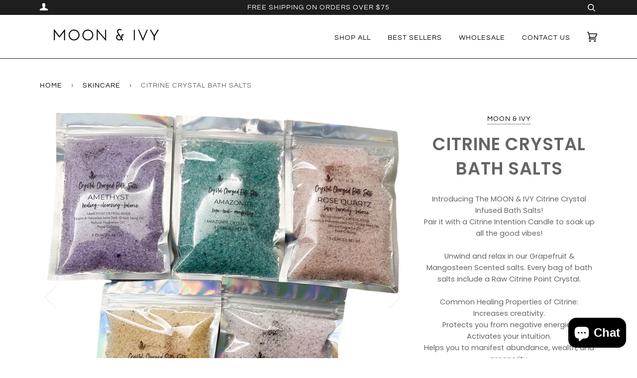

--- FILE ---
content_type: text/html; charset=utf-8
request_url: https://moonandivy.com/collections/skincare/products/citrine-crystal-bath-salts
body_size: 23192
content:
<!doctype html>
<!--[if lt IE 7]><html class="no-js lt-ie9 lt-ie8 lt-ie7" lang="en"> <![endif]-->
<!--[if IE 7]><html class="no-js lt-ie9 lt-ie8" lang="en"> <![endif]-->
<!--[if IE 8]><html class="no-js lt-ie9" lang="en"> <![endif]-->
<!--[if IE 9 ]><html class="ie9 no-js"> <![endif]-->
<!--[if (gt IE 9)|!(IE)]><!--> <html class="no-js"> <!--<![endif]-->
<head><link id="TW_LINK" href="https://css.twik.io/60380d2cb4f28.css" onload="TWIK_SB()" rel="stylesheet"/><script>!function(){window.TWIK_ID="60380d2cb4f28",localStorage.tw_init=1;var t=document.documentElement;if(window.TWIK_SB=function(){t.style.visibility="",t.style.opacity=""},window.TWIK_RS=function(){var t=document.getElementById("TW_LINK");t&&t.parentElement&&t.parentElement.removeChild(t)},setTimeout(TWIK_RS,localStorage.tw_init?2e3:6e3),setTimeout(TWIK_SB,localStorage.tw_init?250:1e3),document.body)return TWIK_RS();t.style.visibility="hidden",t.style.opacity=0}();</script><script id="TW_SCRIPT" onload="TWIK_SB()" src="https://cdn.twik.io/tcs.js"></script><link id="TW_LINK" href="https://css.twik.io/60380d2cb4f28.css" onload="TWIK_SB()" rel="stylesheet"/><script>!function(){window.TWIK_ID="60380d2cb4f28",localStorage.tw_init=1;var t=document.documentElement;if(window.TWIK_SB=function(){t.style.visibility="",t.style.opacity=""},window.TWIK_RS=function(){var t=document.getElementById("TW_LINK");t&&t.parentElement&&t.parentElement.removeChild(t)},setTimeout(TWIK_RS,localStorage.tw_init?2e3:6e3),setTimeout(TWIK_SB,localStorage.tw_init?250:1e3),document.body)return TWIK_RS();t.style.visibility="hidden",t.style.opacity=0}();</script><script id="TW_SCRIPT" onload="TWIK_SB()" src="https://cdn.twik.io/tcs.js"></script><!-- Google Verification Tag - Start --><meta name="google-site-verification" content="gf-s9KCDrwUA7k4YGGirqLq8lJcmoFo_zuPE-1sA-g0" /><!-- Google Verification Tag - End -->
  

 
  <meta name="p:domain_verify" content="86ab4e6a4a0b5ca8064ecbae201f5d40"/>
  
  <!-- ======================= Pipeline Theme V4.1 ========================= -->
  <meta charset="utf-8">
  <meta http-equiv="X-UA-Compatible" content="IE=edge,chrome=1">

  
    <link rel="shortcut icon" href="//moonandivy.com/cdn/shop/files/FAVICON_32x32.png?v=1613558394" type="image/png">
  

  <!-- Title and description ================================================ -->
  <title>
  CITRINE CRYSTAL BATH SALTS Moon &amp; Ivy
  </title>
	<!-- EGGFLOW SCRIPT START --><script src="//auth.eggflow.com/scripts/secure.js?tid=5d51269c80bd8" async></script><!-- EGGFLOW SCRIPT END -->

  
  <meta name="description" content="Introducing The MOON &amp;amp; IVY Citrine Crystal Infused Bath Salts!Pair it with a Citrine Intention Candle to soak up all the good vibes!Unwind and relax in our Grapefruit &amp;amp;">
  

  <!-- Product meta ========================================================= -->
  <!-- /snippets/social-meta-tags.liquid -->


  <meta property="og:type" content="product">
  <meta property="og:title" content="CITRINE CRYSTAL BATH SALTS">
  
  <meta property="og:image" content="http://moonandivy.com/cdn/shop/files/Photoroom_20240227_203203_grande.jpg?v=1709324168">
  <meta property="og:image:secure_url" content="https://moonandivy.com/cdn/shop/files/Photoroom_20240227_203203_grande.jpg?v=1709324168">
  
  <meta property="og:image" content="http://moonandivy.com/cdn/shop/products/PhotoRoom_20211101_104812_ab2a5c0f-57aa-4833-80b3-d929b88646de_grande.png?v=1709324168">
  <meta property="og:image:secure_url" content="https://moonandivy.com/cdn/shop/products/PhotoRoom_20211101_104812_ab2a5c0f-57aa-4833-80b3-d929b88646de_grande.png?v=1709324168">
  
  <meta property="og:image" content="http://moonandivy.com/cdn/shop/files/Photoroom_20240227_203225_grande.jpg?v=1709324178">
  <meta property="og:image:secure_url" content="https://moonandivy.com/cdn/shop/files/Photoroom_20240227_203225_grande.jpg?v=1709324178">
  
  <meta property="og:price:amount" content="7.00">
  <meta property="og:price:currency" content="USD">


  <meta property="og:description" content="Introducing The MOON &amp;amp; IVY Citrine Crystal Infused Bath Salts!Pair it with a Citrine Intention Candle to soak up all the good vibes!Unwind and relax in our Grapefruit &amp;amp;">

  <meta property="og:url" content="https://moonandivy.com/products/citrine-crystal-bath-salts">
  <meta property="og:site_name" content="Moon &amp; Ivy">







  <meta name="twitter:card" content="product">
  <meta name="twitter:title" content="CITRINE CRYSTAL BATH SALTS">
  <meta name="twitter:description" content="Introducing The MOON &amp;amp; IVY Citrine Crystal Infused Bath Salts!Pair it with a Citrine Intention Candle to soak up all the good vibes!Unwind and relax in our Grapefruit &amp;amp; Mangosteen Scented salts. Every bag of bath salts include a Raw Citrine Point Crystal.Common Healing Properties of Citrine:Increases creativity.Protects you from negative energies.Activates your intuition.Helps you to manifest abundance, wealth, and prosperity.Encourages sharing.Promotes happiness and joy.Increases your self-esteem and confidence.Encourages a positive attitude.Made with Epsom &amp;amp; Hawaiian Lava Salt, Grape Seed Oil, and Natural Fragrance Oils.Your skin will be left feeling silky smooth and hydrated, while your body will feel relaxed and grateful for the soak!Product Wt. 19oz &amp;amp; 8oz">
  <meta name="twitter:image" content="https://moonandivy.com/cdn/shop/files/Photoroom_20240227_203203_medium.jpg?v=1709324168">
  <meta name="twitter:image:width" content="240">
  <meta name="twitter:image:height" content="240">
  <meta name="twitter:label1" content="Price">
  
  <meta name="twitter:data1" content="From $7.00 USD">
  
  <meta name="twitter:label2" content="Brand">
  <meta name="twitter:data2" content="Moon &amp; Ivy">
  



  <!-- Helpers ============================================================== -->
  <link rel="canonical" href="https://moonandivy.com/products/citrine-crystal-bath-salts">
  <meta name="viewport" content="width=device-width,initial-scale=1">
  <meta name="theme-color" content="#000000">

  <!-- CSS ================================================================== -->
  <link href="//moonandivy.com/cdn/shop/t/25/assets/theme.scss.css?v=133115306686272419231759259398" rel="stylesheet" type="text/css" media="all" />

  <!-- Vendor JS ============================================================ -->
  <script src="//moonandivy.com/cdn/shop/t/25/assets/vendor.js?v=19349907457483068571570826428" type="text/javascript"></script>

  <!-- /snippets/oldIE-js.liquid -->


<!--[if lt IE 9]>
<script src="//cdnjs.cloudflare.com/ajax/libs/html5shiv/3.7.2/html5shiv.min.js" type="text/javascript"></script>
<script src="//moonandivy.com/cdn/shop/t/25/assets/respond.min.js?v=52248677837542619231570826426" type="text/javascript"></script>
<script src="//moonandivy.com/cdn/shop/t/25/assets/background_size_emu.js?v=20512233629963367491570826423" type="text/javascript"></script>
<link href="//moonandivy.com/cdn/shop/t/25/assets/respond-proxy.html" id="respond-proxy" rel="respond-proxy" />
<link href="//moonandivy.com/search?q=bdbc1bf8a726c699d934b4c79b1a87dc" id="respond-redirect" rel="respond-redirect" />
<script src="//moonandivy.com/search?q=bdbc1bf8a726c699d934b4c79b1a87dc" type="text/javascript"></script>
<![endif]-->



  <script>
    var theme = {
      strings: {
        addToCart: "Add to cart",
        soldOut: "Sold Out",
        unavailable: "Unavailable",
        join: "Join Now"
      },
      moneyFormat: "${{amount}}"
    }
  </script>

  
  

  <!-- /snippets/fonts.liquid -->



  <!-- Header hook for plugins ============================================== -->
  <script>window.performance && window.performance.mark && window.performance.mark('shopify.content_for_header.start');</script><meta name="google-site-verification" content="nxBBZ5AQfnoKgHiUxIvydpP8gVJUEfZbmZJ0ZXqAkYg">
<meta name="google-site-verification" content="IoX3GOGu7e-OJR5MPqMlBGCxPQcgQVEeCdmIqNaXr-k">
<meta name="facebook-domain-verification" content="d0j42z5w7gr6eo2g6rm417gl2766a7">
<meta id="shopify-digital-wallet" name="shopify-digital-wallet" content="/2266693750/digital_wallets/dialog">
<meta name="shopify-checkout-api-token" content="fae2bd7fa8639addf1d213631b10e58b">
<meta id="in-context-paypal-metadata" data-shop-id="2266693750" data-venmo-supported="false" data-environment="production" data-locale="en_US" data-paypal-v4="true" data-currency="USD">
<link rel="alternate" type="application/json+oembed" href="https://moonandivy.com/products/citrine-crystal-bath-salts.oembed">
<script async="async" src="/checkouts/internal/preloads.js?locale=en-US"></script>
<link rel="preconnect" href="https://shop.app" crossorigin="anonymous">
<script async="async" src="https://shop.app/checkouts/internal/preloads.js?locale=en-US&shop_id=2266693750" crossorigin="anonymous"></script>
<script id="shopify-features" type="application/json">{"accessToken":"fae2bd7fa8639addf1d213631b10e58b","betas":["rich-media-storefront-analytics"],"domain":"moonandivy.com","predictiveSearch":true,"shopId":2266693750,"locale":"en"}</script>
<script>var Shopify = Shopify || {};
Shopify.shop = "moon-ivy.myshopify.com";
Shopify.locale = "en";
Shopify.currency = {"active":"USD","rate":"1.0"};
Shopify.country = "US";
Shopify.theme = {"name":"Pipeline [Afterpay 10\/11\/19]","id":77840154742,"schema_name":"Pipeline","schema_version":"4.1","theme_store_id":739,"role":"main"};
Shopify.theme.handle = "null";
Shopify.theme.style = {"id":null,"handle":null};
Shopify.cdnHost = "moonandivy.com/cdn";
Shopify.routes = Shopify.routes || {};
Shopify.routes.root = "/";</script>
<script type="module">!function(o){(o.Shopify=o.Shopify||{}).modules=!0}(window);</script>
<script>!function(o){function n(){var o=[];function n(){o.push(Array.prototype.slice.apply(arguments))}return n.q=o,n}var t=o.Shopify=o.Shopify||{};t.loadFeatures=n(),t.autoloadFeatures=n()}(window);</script>
<script>
  window.ShopifyPay = window.ShopifyPay || {};
  window.ShopifyPay.apiHost = "shop.app\/pay";
  window.ShopifyPay.redirectState = null;
</script>
<script id="shop-js-analytics" type="application/json">{"pageType":"product"}</script>
<script defer="defer" async type="module" src="//moonandivy.com/cdn/shopifycloud/shop-js/modules/v2/client.init-shop-cart-sync_BN7fPSNr.en.esm.js"></script>
<script defer="defer" async type="module" src="//moonandivy.com/cdn/shopifycloud/shop-js/modules/v2/chunk.common_Cbph3Kss.esm.js"></script>
<script defer="defer" async type="module" src="//moonandivy.com/cdn/shopifycloud/shop-js/modules/v2/chunk.modal_DKumMAJ1.esm.js"></script>
<script type="module">
  await import("//moonandivy.com/cdn/shopifycloud/shop-js/modules/v2/client.init-shop-cart-sync_BN7fPSNr.en.esm.js");
await import("//moonandivy.com/cdn/shopifycloud/shop-js/modules/v2/chunk.common_Cbph3Kss.esm.js");
await import("//moonandivy.com/cdn/shopifycloud/shop-js/modules/v2/chunk.modal_DKumMAJ1.esm.js");

  window.Shopify.SignInWithShop?.initShopCartSync?.({"fedCMEnabled":true,"windoidEnabled":true});

</script>
<script>
  window.Shopify = window.Shopify || {};
  if (!window.Shopify.featureAssets) window.Shopify.featureAssets = {};
  window.Shopify.featureAssets['shop-js'] = {"shop-cart-sync":["modules/v2/client.shop-cart-sync_CJVUk8Jm.en.esm.js","modules/v2/chunk.common_Cbph3Kss.esm.js","modules/v2/chunk.modal_DKumMAJ1.esm.js"],"init-fed-cm":["modules/v2/client.init-fed-cm_7Fvt41F4.en.esm.js","modules/v2/chunk.common_Cbph3Kss.esm.js","modules/v2/chunk.modal_DKumMAJ1.esm.js"],"init-shop-email-lookup-coordinator":["modules/v2/client.init-shop-email-lookup-coordinator_Cc088_bR.en.esm.js","modules/v2/chunk.common_Cbph3Kss.esm.js","modules/v2/chunk.modal_DKumMAJ1.esm.js"],"init-windoid":["modules/v2/client.init-windoid_hPopwJRj.en.esm.js","modules/v2/chunk.common_Cbph3Kss.esm.js","modules/v2/chunk.modal_DKumMAJ1.esm.js"],"shop-button":["modules/v2/client.shop-button_B0jaPSNF.en.esm.js","modules/v2/chunk.common_Cbph3Kss.esm.js","modules/v2/chunk.modal_DKumMAJ1.esm.js"],"shop-cash-offers":["modules/v2/client.shop-cash-offers_DPIskqss.en.esm.js","modules/v2/chunk.common_Cbph3Kss.esm.js","modules/v2/chunk.modal_DKumMAJ1.esm.js"],"shop-toast-manager":["modules/v2/client.shop-toast-manager_CK7RT69O.en.esm.js","modules/v2/chunk.common_Cbph3Kss.esm.js","modules/v2/chunk.modal_DKumMAJ1.esm.js"],"init-shop-cart-sync":["modules/v2/client.init-shop-cart-sync_BN7fPSNr.en.esm.js","modules/v2/chunk.common_Cbph3Kss.esm.js","modules/v2/chunk.modal_DKumMAJ1.esm.js"],"init-customer-accounts-sign-up":["modules/v2/client.init-customer-accounts-sign-up_CfPf4CXf.en.esm.js","modules/v2/client.shop-login-button_DeIztwXF.en.esm.js","modules/v2/chunk.common_Cbph3Kss.esm.js","modules/v2/chunk.modal_DKumMAJ1.esm.js"],"pay-button":["modules/v2/client.pay-button_CgIwFSYN.en.esm.js","modules/v2/chunk.common_Cbph3Kss.esm.js","modules/v2/chunk.modal_DKumMAJ1.esm.js"],"init-customer-accounts":["modules/v2/client.init-customer-accounts_DQ3x16JI.en.esm.js","modules/v2/client.shop-login-button_DeIztwXF.en.esm.js","modules/v2/chunk.common_Cbph3Kss.esm.js","modules/v2/chunk.modal_DKumMAJ1.esm.js"],"avatar":["modules/v2/client.avatar_BTnouDA3.en.esm.js"],"init-shop-for-new-customer-accounts":["modules/v2/client.init-shop-for-new-customer-accounts_CsZy_esa.en.esm.js","modules/v2/client.shop-login-button_DeIztwXF.en.esm.js","modules/v2/chunk.common_Cbph3Kss.esm.js","modules/v2/chunk.modal_DKumMAJ1.esm.js"],"shop-follow-button":["modules/v2/client.shop-follow-button_BRMJjgGd.en.esm.js","modules/v2/chunk.common_Cbph3Kss.esm.js","modules/v2/chunk.modal_DKumMAJ1.esm.js"],"checkout-modal":["modules/v2/client.checkout-modal_B9Drz_yf.en.esm.js","modules/v2/chunk.common_Cbph3Kss.esm.js","modules/v2/chunk.modal_DKumMAJ1.esm.js"],"shop-login-button":["modules/v2/client.shop-login-button_DeIztwXF.en.esm.js","modules/v2/chunk.common_Cbph3Kss.esm.js","modules/v2/chunk.modal_DKumMAJ1.esm.js"],"lead-capture":["modules/v2/client.lead-capture_DXYzFM3R.en.esm.js","modules/v2/chunk.common_Cbph3Kss.esm.js","modules/v2/chunk.modal_DKumMAJ1.esm.js"],"shop-login":["modules/v2/client.shop-login_CA5pJqmO.en.esm.js","modules/v2/chunk.common_Cbph3Kss.esm.js","modules/v2/chunk.modal_DKumMAJ1.esm.js"],"payment-terms":["modules/v2/client.payment-terms_BxzfvcZJ.en.esm.js","modules/v2/chunk.common_Cbph3Kss.esm.js","modules/v2/chunk.modal_DKumMAJ1.esm.js"]};
</script>
<script>(function() {
  var isLoaded = false;
  function asyncLoad() {
    if (isLoaded) return;
    isLoaded = true;
    var urls = ["\/\/code.tidio.co\/efrhxhvxvidvgi45fscnekrngauox957.js?shop=moon-ivy.myshopify.com","https:\/\/www.magisto.com\/media\/shopify\/magisto.js?shop=moon-ivy.myshopify.com","https:\/\/intg.snapchat.com\/shopify\/shopify-scevent-init.js?id=8ea85fc4-9e9c-47bf-aed3-4ab022529ab9\u0026shop=moon-ivy.myshopify.com","https:\/\/assets1.adroll.com\/shopify\/latest\/j\/shopify_rolling_bootstrap_v2.js?adroll_adv_id=MYYAKQKYZJDPJAYXV7PYKN\u0026adroll_pix_id=KEA3ECZWHJA6JF722XEYVM\u0026shop=moon-ivy.myshopify.com","https:\/\/a.mailmunch.co\/widgets\/site-887902-74aa064ef86a60d6033ee8a353e1f7363d1cbcbc.js?shop=moon-ivy.myshopify.com","https:\/\/bingshoppingtool-t2app-prod.trafficmanager.net\/uet\/tracking_script?shop=moon-ivy.myshopify.com","https:\/\/sales-pop.carecart.io\/lib\/salesnotifier.js?shop=moon-ivy.myshopify.com"];
    for (var i = 0; i < urls.length; i++) {
      var s = document.createElement('script');
      s.type = 'text/javascript';
      s.async = true;
      s.src = urls[i];
      var x = document.getElementsByTagName('script')[0];
      x.parentNode.insertBefore(s, x);
    }
  };
  if(window.attachEvent) {
    window.attachEvent('onload', asyncLoad);
  } else {
    window.addEventListener('load', asyncLoad, false);
  }
})();</script>
<script id="__st">var __st={"a":2266693750,"offset":-25200,"reqid":"b32aef1f-7ccc-4e53-b916-21036ac24164-1769760411","pageurl":"moonandivy.com\/collections\/skincare\/products\/citrine-crystal-bath-salts","u":"23a2177451f2","p":"product","rtyp":"product","rid":6591894257782};</script>
<script>window.ShopifyPaypalV4VisibilityTracking = true;</script>
<script id="captcha-bootstrap">!function(){'use strict';const t='contact',e='account',n='new_comment',o=[[t,t],['blogs',n],['comments',n],[t,'customer']],c=[[e,'customer_login'],[e,'guest_login'],[e,'recover_customer_password'],[e,'create_customer']],r=t=>t.map((([t,e])=>`form[action*='/${t}']:not([data-nocaptcha='true']) input[name='form_type'][value='${e}']`)).join(','),a=t=>()=>t?[...document.querySelectorAll(t)].map((t=>t.form)):[];function s(){const t=[...o],e=r(t);return a(e)}const i='password',u='form_key',d=['recaptcha-v3-token','g-recaptcha-response','h-captcha-response',i],f=()=>{try{return window.sessionStorage}catch{return}},m='__shopify_v',_=t=>t.elements[u];function p(t,e,n=!1){try{const o=window.sessionStorage,c=JSON.parse(o.getItem(e)),{data:r}=function(t){const{data:e,action:n}=t;return t[m]||n?{data:e,action:n}:{data:t,action:n}}(c);for(const[e,n]of Object.entries(r))t.elements[e]&&(t.elements[e].value=n);n&&o.removeItem(e)}catch(o){console.error('form repopulation failed',{error:o})}}const l='form_type',E='cptcha';function T(t){t.dataset[E]=!0}const w=window,h=w.document,L='Shopify',v='ce_forms',y='captcha';let A=!1;((t,e)=>{const n=(g='f06e6c50-85a8-45c8-87d0-21a2b65856fe',I='https://cdn.shopify.com/shopifycloud/storefront-forms-hcaptcha/ce_storefront_forms_captcha_hcaptcha.v1.5.2.iife.js',D={infoText:'Protected by hCaptcha',privacyText:'Privacy',termsText:'Terms'},(t,e,n)=>{const o=w[L][v],c=o.bindForm;if(c)return c(t,g,e,D).then(n);var r;o.q.push([[t,g,e,D],n]),r=I,A||(h.body.append(Object.assign(h.createElement('script'),{id:'captcha-provider',async:!0,src:r})),A=!0)});var g,I,D;w[L]=w[L]||{},w[L][v]=w[L][v]||{},w[L][v].q=[],w[L][y]=w[L][y]||{},w[L][y].protect=function(t,e){n(t,void 0,e),T(t)},Object.freeze(w[L][y]),function(t,e,n,w,h,L){const[v,y,A,g]=function(t,e,n){const i=e?o:[],u=t?c:[],d=[...i,...u],f=r(d),m=r(i),_=r(d.filter((([t,e])=>n.includes(e))));return[a(f),a(m),a(_),s()]}(w,h,L),I=t=>{const e=t.target;return e instanceof HTMLFormElement?e:e&&e.form},D=t=>v().includes(t);t.addEventListener('submit',(t=>{const e=I(t);if(!e)return;const n=D(e)&&!e.dataset.hcaptchaBound&&!e.dataset.recaptchaBound,o=_(e),c=g().includes(e)&&(!o||!o.value);(n||c)&&t.preventDefault(),c&&!n&&(function(t){try{if(!f())return;!function(t){const e=f();if(!e)return;const n=_(t);if(!n)return;const o=n.value;o&&e.removeItem(o)}(t);const e=Array.from(Array(32),(()=>Math.random().toString(36)[2])).join('');!function(t,e){_(t)||t.append(Object.assign(document.createElement('input'),{type:'hidden',name:u})),t.elements[u].value=e}(t,e),function(t,e){const n=f();if(!n)return;const o=[...t.querySelectorAll(`input[type='${i}']`)].map((({name:t})=>t)),c=[...d,...o],r={};for(const[a,s]of new FormData(t).entries())c.includes(a)||(r[a]=s);n.setItem(e,JSON.stringify({[m]:1,action:t.action,data:r}))}(t,e)}catch(e){console.error('failed to persist form',e)}}(e),e.submit())}));const S=(t,e)=>{t&&!t.dataset[E]&&(n(t,e.some((e=>e===t))),T(t))};for(const o of['focusin','change'])t.addEventListener(o,(t=>{const e=I(t);D(e)&&S(e,y())}));const B=e.get('form_key'),M=e.get(l),P=B&&M;t.addEventListener('DOMContentLoaded',(()=>{const t=y();if(P)for(const e of t)e.elements[l].value===M&&p(e,B);[...new Set([...A(),...v().filter((t=>'true'===t.dataset.shopifyCaptcha))])].forEach((e=>S(e,t)))}))}(h,new URLSearchParams(w.location.search),n,t,e,['guest_login'])})(!0,!0)}();</script>
<script integrity="sha256-4kQ18oKyAcykRKYeNunJcIwy7WH5gtpwJnB7kiuLZ1E=" data-source-attribution="shopify.loadfeatures" defer="defer" src="//moonandivy.com/cdn/shopifycloud/storefront/assets/storefront/load_feature-a0a9edcb.js" crossorigin="anonymous"></script>
<script crossorigin="anonymous" defer="defer" src="//moonandivy.com/cdn/shopifycloud/storefront/assets/shopify_pay/storefront-65b4c6d7.js?v=20250812"></script>
<script data-source-attribution="shopify.dynamic_checkout.dynamic.init">var Shopify=Shopify||{};Shopify.PaymentButton=Shopify.PaymentButton||{isStorefrontPortableWallets:!0,init:function(){window.Shopify.PaymentButton.init=function(){};var t=document.createElement("script");t.src="https://moonandivy.com/cdn/shopifycloud/portable-wallets/latest/portable-wallets.en.js",t.type="module",document.head.appendChild(t)}};
</script>
<script data-source-attribution="shopify.dynamic_checkout.buyer_consent">
  function portableWalletsHideBuyerConsent(e){var t=document.getElementById("shopify-buyer-consent"),n=document.getElementById("shopify-subscription-policy-button");t&&n&&(t.classList.add("hidden"),t.setAttribute("aria-hidden","true"),n.removeEventListener("click",e))}function portableWalletsShowBuyerConsent(e){var t=document.getElementById("shopify-buyer-consent"),n=document.getElementById("shopify-subscription-policy-button");t&&n&&(t.classList.remove("hidden"),t.removeAttribute("aria-hidden"),n.addEventListener("click",e))}window.Shopify?.PaymentButton&&(window.Shopify.PaymentButton.hideBuyerConsent=portableWalletsHideBuyerConsent,window.Shopify.PaymentButton.showBuyerConsent=portableWalletsShowBuyerConsent);
</script>
<script>
  function portableWalletsCleanup(e){e&&e.src&&console.error("Failed to load portable wallets script "+e.src);var t=document.querySelectorAll("shopify-accelerated-checkout .shopify-payment-button__skeleton, shopify-accelerated-checkout-cart .wallet-cart-button__skeleton"),e=document.getElementById("shopify-buyer-consent");for(let e=0;e<t.length;e++)t[e].remove();e&&e.remove()}function portableWalletsNotLoadedAsModule(e){e instanceof ErrorEvent&&"string"==typeof e.message&&e.message.includes("import.meta")&&"string"==typeof e.filename&&e.filename.includes("portable-wallets")&&(window.removeEventListener("error",portableWalletsNotLoadedAsModule),window.Shopify.PaymentButton.failedToLoad=e,"loading"===document.readyState?document.addEventListener("DOMContentLoaded",window.Shopify.PaymentButton.init):window.Shopify.PaymentButton.init())}window.addEventListener("error",portableWalletsNotLoadedAsModule);
</script>

<script type="module" src="https://moonandivy.com/cdn/shopifycloud/portable-wallets/latest/portable-wallets.en.js" onError="portableWalletsCleanup(this)" crossorigin="anonymous"></script>
<script nomodule>
  document.addEventListener("DOMContentLoaded", portableWalletsCleanup);
</script>

<link id="shopify-accelerated-checkout-styles" rel="stylesheet" media="screen" href="https://moonandivy.com/cdn/shopifycloud/portable-wallets/latest/accelerated-checkout-backwards-compat.css" crossorigin="anonymous">
<style id="shopify-accelerated-checkout-cart">
        #shopify-buyer-consent {
  margin-top: 1em;
  display: inline-block;
  width: 100%;
}

#shopify-buyer-consent.hidden {
  display: none;
}

#shopify-subscription-policy-button {
  background: none;
  border: none;
  padding: 0;
  text-decoration: underline;
  font-size: inherit;
  cursor: pointer;
}

#shopify-subscription-policy-button::before {
  box-shadow: none;
}

      </style>

<script>window.performance && window.performance.mark && window.performance.mark('shopify.content_for_header.end');</script>

  <!-- REAMAZE INTEGRATION START - DO NOT REMOVE -->
<!-- Reamaze Config file - DO NOT REMOVE -->


<!-- reamaze_cue_716_s -->
<!-- Cue - FREESHIPPING_CONVERT -->
<script type="text/javascript">
  var _support = _support || { 'ui': {}, 'user': {} };
  _support.outbounds = _support.outbounds || [];
  _support.outbounds.push({
    id: "716",
    name: "FREESHIPPING_CONVERT",
    message: "Take 20% off your first order! Just enter your email below.",
    sound: true,
    transient: true,
    user: {
      name: "Moon & Ivy",
      avatarUrls: ["https://image.ibb.co/gwMOKJ/Profile_Pic_Moon_Ivy.png"]
    },
    rules: [
      {
        type: "leavingSite",
        op: "isTrue",
      },
    ],
  });
</script>
<!-- reamaze_cue_716_e -->
<!-- Reamaze SSO file - DO NOT REMOVE -->


<!-- REAMAZE INTEGRATION END - DO NOT REMOVE -->


<script src="https://cdn.shopify.com/extensions/e8878072-2f6b-4e89-8082-94b04320908d/inbox-1254/assets/inbox-chat-loader.js" type="text/javascript" defer="defer"></script>
<link href="https://monorail-edge.shopifysvc.com" rel="dns-prefetch">
<script>(function(){if ("sendBeacon" in navigator && "performance" in window) {try {var session_token_from_headers = performance.getEntriesByType('navigation')[0].serverTiming.find(x => x.name == '_s').description;} catch {var session_token_from_headers = undefined;}var session_cookie_matches = document.cookie.match(/_shopify_s=([^;]*)/);var session_token_from_cookie = session_cookie_matches && session_cookie_matches.length === 2 ? session_cookie_matches[1] : "";var session_token = session_token_from_headers || session_token_from_cookie || "";function handle_abandonment_event(e) {var entries = performance.getEntries().filter(function(entry) {return /monorail-edge.shopifysvc.com/.test(entry.name);});if (!window.abandonment_tracked && entries.length === 0) {window.abandonment_tracked = true;var currentMs = Date.now();var navigation_start = performance.timing.navigationStart;var payload = {shop_id: 2266693750,url: window.location.href,navigation_start,duration: currentMs - navigation_start,session_token,page_type: "product"};window.navigator.sendBeacon("https://monorail-edge.shopifysvc.com/v1/produce", JSON.stringify({schema_id: "online_store_buyer_site_abandonment/1.1",payload: payload,metadata: {event_created_at_ms: currentMs,event_sent_at_ms: currentMs}}));}}window.addEventListener('pagehide', handle_abandonment_event);}}());</script>
<script id="web-pixels-manager-setup">(function e(e,d,r,n,o){if(void 0===o&&(o={}),!Boolean(null===(a=null===(i=window.Shopify)||void 0===i?void 0:i.analytics)||void 0===a?void 0:a.replayQueue)){var i,a;window.Shopify=window.Shopify||{};var t=window.Shopify;t.analytics=t.analytics||{};var s=t.analytics;s.replayQueue=[],s.publish=function(e,d,r){return s.replayQueue.push([e,d,r]),!0};try{self.performance.mark("wpm:start")}catch(e){}var l=function(){var e={modern:/Edge?\/(1{2}[4-9]|1[2-9]\d|[2-9]\d{2}|\d{4,})\.\d+(\.\d+|)|Firefox\/(1{2}[4-9]|1[2-9]\d|[2-9]\d{2}|\d{4,})\.\d+(\.\d+|)|Chrom(ium|e)\/(9{2}|\d{3,})\.\d+(\.\d+|)|(Maci|X1{2}).+ Version\/(15\.\d+|(1[6-9]|[2-9]\d|\d{3,})\.\d+)([,.]\d+|)( \(\w+\)|)( Mobile\/\w+|) Safari\/|Chrome.+OPR\/(9{2}|\d{3,})\.\d+\.\d+|(CPU[ +]OS|iPhone[ +]OS|CPU[ +]iPhone|CPU IPhone OS|CPU iPad OS)[ +]+(15[._]\d+|(1[6-9]|[2-9]\d|\d{3,})[._]\d+)([._]\d+|)|Android:?[ /-](13[3-9]|1[4-9]\d|[2-9]\d{2}|\d{4,})(\.\d+|)(\.\d+|)|Android.+Firefox\/(13[5-9]|1[4-9]\d|[2-9]\d{2}|\d{4,})\.\d+(\.\d+|)|Android.+Chrom(ium|e)\/(13[3-9]|1[4-9]\d|[2-9]\d{2}|\d{4,})\.\d+(\.\d+|)|SamsungBrowser\/([2-9]\d|\d{3,})\.\d+/,legacy:/Edge?\/(1[6-9]|[2-9]\d|\d{3,})\.\d+(\.\d+|)|Firefox\/(5[4-9]|[6-9]\d|\d{3,})\.\d+(\.\d+|)|Chrom(ium|e)\/(5[1-9]|[6-9]\d|\d{3,})\.\d+(\.\d+|)([\d.]+$|.*Safari\/(?![\d.]+ Edge\/[\d.]+$))|(Maci|X1{2}).+ Version\/(10\.\d+|(1[1-9]|[2-9]\d|\d{3,})\.\d+)([,.]\d+|)( \(\w+\)|)( Mobile\/\w+|) Safari\/|Chrome.+OPR\/(3[89]|[4-9]\d|\d{3,})\.\d+\.\d+|(CPU[ +]OS|iPhone[ +]OS|CPU[ +]iPhone|CPU IPhone OS|CPU iPad OS)[ +]+(10[._]\d+|(1[1-9]|[2-9]\d|\d{3,})[._]\d+)([._]\d+|)|Android:?[ /-](13[3-9]|1[4-9]\d|[2-9]\d{2}|\d{4,})(\.\d+|)(\.\d+|)|Mobile Safari.+OPR\/([89]\d|\d{3,})\.\d+\.\d+|Android.+Firefox\/(13[5-9]|1[4-9]\d|[2-9]\d{2}|\d{4,})\.\d+(\.\d+|)|Android.+Chrom(ium|e)\/(13[3-9]|1[4-9]\d|[2-9]\d{2}|\d{4,})\.\d+(\.\d+|)|Android.+(UC? ?Browser|UCWEB|U3)[ /]?(15\.([5-9]|\d{2,})|(1[6-9]|[2-9]\d|\d{3,})\.\d+)\.\d+|SamsungBrowser\/(5\.\d+|([6-9]|\d{2,})\.\d+)|Android.+MQ{2}Browser\/(14(\.(9|\d{2,})|)|(1[5-9]|[2-9]\d|\d{3,})(\.\d+|))(\.\d+|)|K[Aa][Ii]OS\/(3\.\d+|([4-9]|\d{2,})\.\d+)(\.\d+|)/},d=e.modern,r=e.legacy,n=navigator.userAgent;return n.match(d)?"modern":n.match(r)?"legacy":"unknown"}(),u="modern"===l?"modern":"legacy",c=(null!=n?n:{modern:"",legacy:""})[u],f=function(e){return[e.baseUrl,"/wpm","/b",e.hashVersion,"modern"===e.buildTarget?"m":"l",".js"].join("")}({baseUrl:d,hashVersion:r,buildTarget:u}),m=function(e){var d=e.version,r=e.bundleTarget,n=e.surface,o=e.pageUrl,i=e.monorailEndpoint;return{emit:function(e){var a=e.status,t=e.errorMsg,s=(new Date).getTime(),l=JSON.stringify({metadata:{event_sent_at_ms:s},events:[{schema_id:"web_pixels_manager_load/3.1",payload:{version:d,bundle_target:r,page_url:o,status:a,surface:n,error_msg:t},metadata:{event_created_at_ms:s}}]});if(!i)return console&&console.warn&&console.warn("[Web Pixels Manager] No Monorail endpoint provided, skipping logging."),!1;try{return self.navigator.sendBeacon.bind(self.navigator)(i,l)}catch(e){}var u=new XMLHttpRequest;try{return u.open("POST",i,!0),u.setRequestHeader("Content-Type","text/plain"),u.send(l),!0}catch(e){return console&&console.warn&&console.warn("[Web Pixels Manager] Got an unhandled error while logging to Monorail."),!1}}}}({version:r,bundleTarget:l,surface:e.surface,pageUrl:self.location.href,monorailEndpoint:e.monorailEndpoint});try{o.browserTarget=l,function(e){var d=e.src,r=e.async,n=void 0===r||r,o=e.onload,i=e.onerror,a=e.sri,t=e.scriptDataAttributes,s=void 0===t?{}:t,l=document.createElement("script"),u=document.querySelector("head"),c=document.querySelector("body");if(l.async=n,l.src=d,a&&(l.integrity=a,l.crossOrigin="anonymous"),s)for(var f in s)if(Object.prototype.hasOwnProperty.call(s,f))try{l.dataset[f]=s[f]}catch(e){}if(o&&l.addEventListener("load",o),i&&l.addEventListener("error",i),u)u.appendChild(l);else{if(!c)throw new Error("Did not find a head or body element to append the script");c.appendChild(l)}}({src:f,async:!0,onload:function(){if(!function(){var e,d;return Boolean(null===(d=null===(e=window.Shopify)||void 0===e?void 0:e.analytics)||void 0===d?void 0:d.initialized)}()){var d=window.webPixelsManager.init(e)||void 0;if(d){var r=window.Shopify.analytics;r.replayQueue.forEach((function(e){var r=e[0],n=e[1],o=e[2];d.publishCustomEvent(r,n,o)})),r.replayQueue=[],r.publish=d.publishCustomEvent,r.visitor=d.visitor,r.initialized=!0}}},onerror:function(){return m.emit({status:"failed",errorMsg:"".concat(f," has failed to load")})},sri:function(e){var d=/^sha384-[A-Za-z0-9+/=]+$/;return"string"==typeof e&&d.test(e)}(c)?c:"",scriptDataAttributes:o}),m.emit({status:"loading"})}catch(e){m.emit({status:"failed",errorMsg:(null==e?void 0:e.message)||"Unknown error"})}}})({shopId: 2266693750,storefrontBaseUrl: "https://moonandivy.com",extensionsBaseUrl: "https://extensions.shopifycdn.com/cdn/shopifycloud/web-pixels-manager",monorailEndpoint: "https://monorail-edge.shopifysvc.com/unstable/produce_batch",surface: "storefront-renderer",enabledBetaFlags: ["2dca8a86"],webPixelsConfigList: [{"id":"1086816374","configuration":"{\"storeIdentity\":\"moon-ivy.myshopify.com\",\"baseURL\":\"https:\\\/\\\/api.printful.com\\\/shopify-pixels\"}","eventPayloadVersion":"v1","runtimeContext":"STRICT","scriptVersion":"74f275712857ab41bea9d998dcb2f9da","type":"APP","apiClientId":156624,"privacyPurposes":["ANALYTICS","MARKETING","SALE_OF_DATA"],"dataSharingAdjustments":{"protectedCustomerApprovalScopes":["read_customer_address","read_customer_email","read_customer_name","read_customer_personal_data","read_customer_phone"]}},{"id":"338722934","configuration":"{\"config\":\"{\\\"pixel_id\\\":\\\"AW-796908526\\\",\\\"target_country\\\":\\\"US\\\",\\\"gtag_events\\\":[{\\\"type\\\":\\\"search\\\",\\\"action_label\\\":\\\"AW-796908526\\\/1pm3CLfO6r8BEO63__sC\\\"},{\\\"type\\\":\\\"begin_checkout\\\",\\\"action_label\\\":\\\"AW-796908526\\\/A8sKCLTO6r8BEO63__sC\\\"},{\\\"type\\\":\\\"view_item\\\",\\\"action_label\\\":[\\\"AW-796908526\\\/wirkCK7O6r8BEO63__sC\\\",\\\"MC-C3QVL69LMQ\\\"]},{\\\"type\\\":\\\"purchase\\\",\\\"action_label\\\":[\\\"AW-796908526\\\/tkEYCKvO6r8BEO63__sC\\\",\\\"MC-C3QVL69LMQ\\\"]},{\\\"type\\\":\\\"page_view\\\",\\\"action_label\\\":[\\\"AW-796908526\\\/7iPsCKjO6r8BEO63__sC\\\",\\\"MC-C3QVL69LMQ\\\"]},{\\\"type\\\":\\\"add_payment_info\\\",\\\"action_label\\\":\\\"AW-796908526\\\/Sg9YCLrO6r8BEO63__sC\\\"},{\\\"type\\\":\\\"add_to_cart\\\",\\\"action_label\\\":\\\"AW-796908526\\\/iWL8CLHO6r8BEO63__sC\\\"}],\\\"enable_monitoring_mode\\\":false}\"}","eventPayloadVersion":"v1","runtimeContext":"OPEN","scriptVersion":"b2a88bafab3e21179ed38636efcd8a93","type":"APP","apiClientId":1780363,"privacyPurposes":[],"dataSharingAdjustments":{"protectedCustomerApprovalScopes":["read_customer_address","read_customer_email","read_customer_name","read_customer_personal_data","read_customer_phone"]}},{"id":"268828790","configuration":"{\"pixelCode\":\"CND963JC77U5DD8QABCG\"}","eventPayloadVersion":"v1","runtimeContext":"STRICT","scriptVersion":"22e92c2ad45662f435e4801458fb78cc","type":"APP","apiClientId":4383523,"privacyPurposes":["ANALYTICS","MARKETING","SALE_OF_DATA"],"dataSharingAdjustments":{"protectedCustomerApprovalScopes":["read_customer_address","read_customer_email","read_customer_name","read_customer_personal_data","read_customer_phone"]}},{"id":"134971510","configuration":"{\"pixel_id\":\"836131743930684\",\"pixel_type\":\"facebook_pixel\",\"metaapp_system_user_token\":\"-\"}","eventPayloadVersion":"v1","runtimeContext":"OPEN","scriptVersion":"ca16bc87fe92b6042fbaa3acc2fbdaa6","type":"APP","apiClientId":2329312,"privacyPurposes":["ANALYTICS","MARKETING","SALE_OF_DATA"],"dataSharingAdjustments":{"protectedCustomerApprovalScopes":["read_customer_address","read_customer_email","read_customer_name","read_customer_personal_data","read_customer_phone"]}},{"id":"41156726","configuration":"{\"tagID\":\"2613628888395\"}","eventPayloadVersion":"v1","runtimeContext":"STRICT","scriptVersion":"18031546ee651571ed29edbe71a3550b","type":"APP","apiClientId":3009811,"privacyPurposes":["ANALYTICS","MARKETING","SALE_OF_DATA"],"dataSharingAdjustments":{"protectedCustomerApprovalScopes":["read_customer_address","read_customer_email","read_customer_name","read_customer_personal_data","read_customer_phone"]}},{"id":"3407990","configuration":"{\"pixelId\":\"8ea85fc4-9e9c-47bf-aed3-4ab022529ab9\"}","eventPayloadVersion":"v1","runtimeContext":"STRICT","scriptVersion":"c119f01612c13b62ab52809eb08154bb","type":"APP","apiClientId":2556259,"privacyPurposes":["ANALYTICS","MARKETING","SALE_OF_DATA"],"dataSharingAdjustments":{"protectedCustomerApprovalScopes":["read_customer_address","read_customer_email","read_customer_name","read_customer_personal_data","read_customer_phone"]}},{"id":"48431222","eventPayloadVersion":"v1","runtimeContext":"LAX","scriptVersion":"1","type":"CUSTOM","privacyPurposes":["MARKETING"],"name":"Meta pixel (migrated)"},{"id":"57639030","eventPayloadVersion":"v1","runtimeContext":"LAX","scriptVersion":"1","type":"CUSTOM","privacyPurposes":["ANALYTICS"],"name":"Google Analytics tag (migrated)"},{"id":"shopify-app-pixel","configuration":"{}","eventPayloadVersion":"v1","runtimeContext":"STRICT","scriptVersion":"0450","apiClientId":"shopify-pixel","type":"APP","privacyPurposes":["ANALYTICS","MARKETING"]},{"id":"shopify-custom-pixel","eventPayloadVersion":"v1","runtimeContext":"LAX","scriptVersion":"0450","apiClientId":"shopify-pixel","type":"CUSTOM","privacyPurposes":["ANALYTICS","MARKETING"]}],isMerchantRequest: false,initData: {"shop":{"name":"Moon \u0026 Ivy","paymentSettings":{"currencyCode":"USD"},"myshopifyDomain":"moon-ivy.myshopify.com","countryCode":"US","storefrontUrl":"https:\/\/moonandivy.com"},"customer":null,"cart":null,"checkout":null,"productVariants":[{"price":{"amount":7.0,"currencyCode":"USD"},"product":{"title":"CITRINE CRYSTAL BATH SALTS","vendor":"Moon \u0026 Ivy","id":"6591894257782","untranslatedTitle":"CITRINE CRYSTAL BATH SALTS","url":"\/products\/citrine-crystal-bath-salts","type":"Beauty Tool"},"id":"39478707585142","image":{"src":"\/\/moonandivy.com\/cdn\/shop\/products\/PhotoRoom_20211101_104812_ab2a5c0f-57aa-4833-80b3-d929b88646de.png?v=1709324168"},"sku":"CIT-BASAL-3oz","title":"8oz","untranslatedTitle":"8oz"},{"price":{"amount":19.99,"currencyCode":"USD"},"product":{"title":"CITRINE CRYSTAL BATH SALTS","vendor":"Moon \u0026 Ivy","id":"6591894257782","untranslatedTitle":"CITRINE CRYSTAL BATH SALTS","url":"\/products\/citrine-crystal-bath-salts","type":"Beauty Tool"},"id":"39478707617910","image":{"src":"\/\/moonandivy.com\/cdn\/shop\/files\/Photoroom_20240227_203203.jpg?v=1709324168"},"sku":"CIT-BASAL-19oz-2","title":"20oz","untranslatedTitle":"20oz"}],"purchasingCompany":null},},"https://moonandivy.com/cdn","1d2a099fw23dfb22ep557258f5m7a2edbae",{"modern":"","legacy":""},{"shopId":"2266693750","storefrontBaseUrl":"https:\/\/moonandivy.com","extensionBaseUrl":"https:\/\/extensions.shopifycdn.com\/cdn\/shopifycloud\/web-pixels-manager","surface":"storefront-renderer","enabledBetaFlags":"[\"2dca8a86\"]","isMerchantRequest":"false","hashVersion":"1d2a099fw23dfb22ep557258f5m7a2edbae","publish":"custom","events":"[[\"page_viewed\",{}],[\"product_viewed\",{\"productVariant\":{\"price\":{\"amount\":7.0,\"currencyCode\":\"USD\"},\"product\":{\"title\":\"CITRINE CRYSTAL BATH SALTS\",\"vendor\":\"Moon \u0026 Ivy\",\"id\":\"6591894257782\",\"untranslatedTitle\":\"CITRINE CRYSTAL BATH SALTS\",\"url\":\"\/products\/citrine-crystal-bath-salts\",\"type\":\"Beauty Tool\"},\"id\":\"39478707585142\",\"image\":{\"src\":\"\/\/moonandivy.com\/cdn\/shop\/products\/PhotoRoom_20211101_104812_ab2a5c0f-57aa-4833-80b3-d929b88646de.png?v=1709324168\"},\"sku\":\"CIT-BASAL-3oz\",\"title\":\"8oz\",\"untranslatedTitle\":\"8oz\"}}]]"});</script><script>
  window.ShopifyAnalytics = window.ShopifyAnalytics || {};
  window.ShopifyAnalytics.meta = window.ShopifyAnalytics.meta || {};
  window.ShopifyAnalytics.meta.currency = 'USD';
  var meta = {"product":{"id":6591894257782,"gid":"gid:\/\/shopify\/Product\/6591894257782","vendor":"Moon \u0026 Ivy","type":"Beauty Tool","handle":"citrine-crystal-bath-salts","variants":[{"id":39478707585142,"price":700,"name":"CITRINE CRYSTAL BATH SALTS - 8oz","public_title":"8oz","sku":"CIT-BASAL-3oz"},{"id":39478707617910,"price":1999,"name":"CITRINE CRYSTAL BATH SALTS - 20oz","public_title":"20oz","sku":"CIT-BASAL-19oz-2"}],"remote":false},"page":{"pageType":"product","resourceType":"product","resourceId":6591894257782,"requestId":"b32aef1f-7ccc-4e53-b916-21036ac24164-1769760411"}};
  for (var attr in meta) {
    window.ShopifyAnalytics.meta[attr] = meta[attr];
  }
</script>
<script class="analytics">
  (function () {
    var customDocumentWrite = function(content) {
      var jquery = null;

      if (window.jQuery) {
        jquery = window.jQuery;
      } else if (window.Checkout && window.Checkout.$) {
        jquery = window.Checkout.$;
      }

      if (jquery) {
        jquery('body').append(content);
      }
    };

    var hasLoggedConversion = function(token) {
      if (token) {
        return document.cookie.indexOf('loggedConversion=' + token) !== -1;
      }
      return false;
    }

    var setCookieIfConversion = function(token) {
      if (token) {
        var twoMonthsFromNow = new Date(Date.now());
        twoMonthsFromNow.setMonth(twoMonthsFromNow.getMonth() + 2);

        document.cookie = 'loggedConversion=' + token + '; expires=' + twoMonthsFromNow;
      }
    }

    var trekkie = window.ShopifyAnalytics.lib = window.trekkie = window.trekkie || [];
    if (trekkie.integrations) {
      return;
    }
    trekkie.methods = [
      'identify',
      'page',
      'ready',
      'track',
      'trackForm',
      'trackLink'
    ];
    trekkie.factory = function(method) {
      return function() {
        var args = Array.prototype.slice.call(arguments);
        args.unshift(method);
        trekkie.push(args);
        return trekkie;
      };
    };
    for (var i = 0; i < trekkie.methods.length; i++) {
      var key = trekkie.methods[i];
      trekkie[key] = trekkie.factory(key);
    }
    trekkie.load = function(config) {
      trekkie.config = config || {};
      trekkie.config.initialDocumentCookie = document.cookie;
      var first = document.getElementsByTagName('script')[0];
      var script = document.createElement('script');
      script.type = 'text/javascript';
      script.onerror = function(e) {
        var scriptFallback = document.createElement('script');
        scriptFallback.type = 'text/javascript';
        scriptFallback.onerror = function(error) {
                var Monorail = {
      produce: function produce(monorailDomain, schemaId, payload) {
        var currentMs = new Date().getTime();
        var event = {
          schema_id: schemaId,
          payload: payload,
          metadata: {
            event_created_at_ms: currentMs,
            event_sent_at_ms: currentMs
          }
        };
        return Monorail.sendRequest("https://" + monorailDomain + "/v1/produce", JSON.stringify(event));
      },
      sendRequest: function sendRequest(endpointUrl, payload) {
        // Try the sendBeacon API
        if (window && window.navigator && typeof window.navigator.sendBeacon === 'function' && typeof window.Blob === 'function' && !Monorail.isIos12()) {
          var blobData = new window.Blob([payload], {
            type: 'text/plain'
          });

          if (window.navigator.sendBeacon(endpointUrl, blobData)) {
            return true;
          } // sendBeacon was not successful

        } // XHR beacon

        var xhr = new XMLHttpRequest();

        try {
          xhr.open('POST', endpointUrl);
          xhr.setRequestHeader('Content-Type', 'text/plain');
          xhr.send(payload);
        } catch (e) {
          console.log(e);
        }

        return false;
      },
      isIos12: function isIos12() {
        return window.navigator.userAgent.lastIndexOf('iPhone; CPU iPhone OS 12_') !== -1 || window.navigator.userAgent.lastIndexOf('iPad; CPU OS 12_') !== -1;
      }
    };
    Monorail.produce('monorail-edge.shopifysvc.com',
      'trekkie_storefront_load_errors/1.1',
      {shop_id: 2266693750,
      theme_id: 77840154742,
      app_name: "storefront",
      context_url: window.location.href,
      source_url: "//moonandivy.com/cdn/s/trekkie.storefront.c59ea00e0474b293ae6629561379568a2d7c4bba.min.js"});

        };
        scriptFallback.async = true;
        scriptFallback.src = '//moonandivy.com/cdn/s/trekkie.storefront.c59ea00e0474b293ae6629561379568a2d7c4bba.min.js';
        first.parentNode.insertBefore(scriptFallback, first);
      };
      script.async = true;
      script.src = '//moonandivy.com/cdn/s/trekkie.storefront.c59ea00e0474b293ae6629561379568a2d7c4bba.min.js';
      first.parentNode.insertBefore(script, first);
    };
    trekkie.load(
      {"Trekkie":{"appName":"storefront","development":false,"defaultAttributes":{"shopId":2266693750,"isMerchantRequest":null,"themeId":77840154742,"themeCityHash":"3306831113747410601","contentLanguage":"en","currency":"USD","eventMetadataId":"1c5585b7-b92a-4b2f-9452-cf1d87022c38"},"isServerSideCookieWritingEnabled":true,"monorailRegion":"shop_domain","enabledBetaFlags":["65f19447","b5387b81"]},"Session Attribution":{},"S2S":{"facebookCapiEnabled":true,"source":"trekkie-storefront-renderer","apiClientId":580111}}
    );

    var loaded = false;
    trekkie.ready(function() {
      if (loaded) return;
      loaded = true;

      window.ShopifyAnalytics.lib = window.trekkie;

      var originalDocumentWrite = document.write;
      document.write = customDocumentWrite;
      try { window.ShopifyAnalytics.merchantGoogleAnalytics.call(this); } catch(error) {};
      document.write = originalDocumentWrite;

      window.ShopifyAnalytics.lib.page(null,{"pageType":"product","resourceType":"product","resourceId":6591894257782,"requestId":"b32aef1f-7ccc-4e53-b916-21036ac24164-1769760411","shopifyEmitted":true});

      var match = window.location.pathname.match(/checkouts\/(.+)\/(thank_you|post_purchase)/)
      var token = match? match[1]: undefined;
      if (!hasLoggedConversion(token)) {
        setCookieIfConversion(token);
        window.ShopifyAnalytics.lib.track("Viewed Product",{"currency":"USD","variantId":39478707585142,"productId":6591894257782,"productGid":"gid:\/\/shopify\/Product\/6591894257782","name":"CITRINE CRYSTAL BATH SALTS - 8oz","price":"7.00","sku":"CIT-BASAL-3oz","brand":"Moon \u0026 Ivy","variant":"8oz","category":"Beauty Tool","nonInteraction":true,"remote":false},undefined,undefined,{"shopifyEmitted":true});
      window.ShopifyAnalytics.lib.track("monorail:\/\/trekkie_storefront_viewed_product\/1.1",{"currency":"USD","variantId":39478707585142,"productId":6591894257782,"productGid":"gid:\/\/shopify\/Product\/6591894257782","name":"CITRINE CRYSTAL BATH SALTS - 8oz","price":"7.00","sku":"CIT-BASAL-3oz","brand":"Moon \u0026 Ivy","variant":"8oz","category":"Beauty Tool","nonInteraction":true,"remote":false,"referer":"https:\/\/moonandivy.com\/collections\/skincare\/products\/citrine-crystal-bath-salts"});
      }
    });


        var eventsListenerScript = document.createElement('script');
        eventsListenerScript.async = true;
        eventsListenerScript.src = "//moonandivy.com/cdn/shopifycloud/storefront/assets/shop_events_listener-3da45d37.js";
        document.getElementsByTagName('head')[0].appendChild(eventsListenerScript);

})();</script>
  <script>
  if (!window.ga || (window.ga && typeof window.ga !== 'function')) {
    window.ga = function ga() {
      (window.ga.q = window.ga.q || []).push(arguments);
      if (window.Shopify && window.Shopify.analytics && typeof window.Shopify.analytics.publish === 'function') {
        window.Shopify.analytics.publish("ga_stub_called", {}, {sendTo: "google_osp_migration"});
      }
      console.error("Shopify's Google Analytics stub called with:", Array.from(arguments), "\nSee https://help.shopify.com/manual/promoting-marketing/pixels/pixel-migration#google for more information.");
    };
    if (window.Shopify && window.Shopify.analytics && typeof window.Shopify.analytics.publish === 'function') {
      window.Shopify.analytics.publish("ga_stub_initialized", {}, {sendTo: "google_osp_migration"});
    }
  }
</script>
<script
  defer
  src="https://moonandivy.com/cdn/shopifycloud/perf-kit/shopify-perf-kit-3.1.0.min.js"
  data-application="storefront-renderer"
  data-shop-id="2266693750"
  data-render-region="gcp-us-central1"
  data-page-type="product"
  data-theme-instance-id="77840154742"
  data-theme-name="Pipeline"
  data-theme-version="4.1"
  data-monorail-region="shop_domain"
  data-resource-timing-sampling-rate="10"
  data-shs="true"
  data-shs-beacon="true"
  data-shs-export-with-fetch="true"
  data-shs-logs-sample-rate="1"
  data-shs-beacon-endpoint="https://moonandivy.com/api/collect"
></script>
</head>

<body id="citrine-crystal-bath-salts-moon-amp-ivy" class="template-product" >

  <div id="shopify-section-header" class="shopify-section"><div class="header__wrapper" data-section-id="header" data-section-type="header">
 <meta name="p:domain_verify" content="86ab4e6a4a0b5ca8064ecbae201f5d40"/>

  
  <div class="info-bar showMobile">
    <div class="wrapper text-center">

      
        <div class="header-account-link">
          <a href="/account"><img src="//moonandivy.com/cdn/shop/t/25/assets/account.svg?v=152161910560963363051570826438"></a>
        </div>
      

      
      <div class="header-message uppercase header-message--crowded">
        
          Free Shipping On orders over $75
        
      </div>
      

      
        <div class="header-search__wrapper">
          <div class="header-search">
            <form action="/search" method="get" class="input-group search" role="search">
              
              <input class="search-bar" type="search" name="q">
              <button type="submit" class="btn search-btn"></button>
            </form>
          </div>
        </div>
      

    </div>
  </div>
  

  <header class="site-header header--medium" role="banner">
    <div class="wrapper">
      <div class="nav--desktop">
        <div class="mobile-wrapper">
  <div class="header-cart__wrapper">
    <a href="/cart" class="CartToggle header-cart"></a>
    <span class="header-cart__bubble cartCount hidden-count"></span>
  </div>
  <div class="logo-wrapper logo-wrapper--image">
    
      <div class="h4 header-logo" itemscope itemtype="http://schema.org/Organization">
    
        
        <a href="/" itemprop="url">
          
          <img src="//moonandivy.com/cdn/shop/files/LOGO_TYPE_ONLY_BLK_495x.png?v=1613536020"
          srcset="//moonandivy.com/cdn/shop/files/LOGO_TYPE_ONLY_BLK_495x.png?v=1613536020 1x, //moonandivy.com/cdn/shop/files/LOGO_TYPE_ONLY_BLK_495x@2x.png?v=1613536020 2x"
          alt="Moon & Ivy Crystal candles and beauty tools"
          class="logo-image"
          itemprop="logo">
        </a>
      
    
      </div>
    
  </div>
  <a href class="menuToggle header-hamburger"></a>
</div>
<div class="header-menu nav-wrapper">
  
  <ul class="main-menu accessibleNav" role="navigation" aria-label="primary">
    
    
      <li class="grandparent kids-4 ">
  <a href="/collections/all" class="nav-link" aria-haspopup="true" aria-expanded="false">SHOP ALL</a>
  
    <a href="#" class="nav-carat" aria-haspopup="true" aria-expanded="false"><span class="plus">+</span><span class="minus">-</span></a>
      <div class="main-menu-dropdown">
        <ul>
        
        
          <li class="parent ">
  <a href="/collections/crystal-intention-candles-1" class="nav-link" aria-haspopup="true" aria-expanded="false">CRYSTAL INTENTION CANDLES</a>
  
    <a href="#" class="nav-carat" aria-haspopup="true" aria-expanded="false"><span class="plus">+</span><span class="minus">-</span></a>
      <div class="main-menu-dropdown">
        <ul>
        
        
          <li class="child ">
  <a href="/collections/the-classic-collection" class="nav-link">THE CLASSIC COLLECTION</a>
  
</li>

        
          <li class="child ">
  <a href="/collections/the-journey-collection" class="nav-link">THE JOURNEY COLLECTION</a>
  
</li>

        
          <li class="child ">
  <a href="/collections/the-imprint-collection" class="nav-link">THE IMPRINT COLLECTION</a>
  
</li>

        
          <li class="child ">
  <a href="/collections/the-good-vibes-collection" class="nav-link">THE GOOD VIBES COLLECTION</a>
  
</li>

        
      </ul>
    </div>
  
</li>

        
          <li class="child ">
  <a href="/collections/cleansing-kits" class="nav-link">CRYSTALS &amp; CLEANSING KITS</a>
  
</li>

        
          <li class="parent ">
  <a href="/collections/crystal-beauty" class="nav-link" aria-haspopup="true" aria-expanded="false">CRYSTAL BEAUTY</a>
  
    <a href="#" class="nav-carat" aria-haspopup="true" aria-expanded="false"><span class="plus">+</span><span class="minus">-</span></a>
      <div class="main-menu-dropdown">
        <ul>
        
        
          <li class="child ">
  <a href="/collections/jade-rollers" class="nav-link">Face Rollers</a>
  
</li>

        
          <li class="child ">
  <a href="/collections/gua-sha" class="nav-link">Gua Sha</a>
  
</li>

        
          <li class="child main-menu--active">
  <a href="/collections/skincare" class="nav-link">Crystal Eye Masks</a>
  
</li>

        
      </ul>
    </div>
  
</li>

        
          <li class="child ">
  <a href="/collections/crystal-bath" class="nav-link">CRYSTAL BATH</a>
  
</li>

        
      </ul>
    </div>
  
</li>

    
      <li class="parent ">
  <a href="/collections/best-sellers" class="nav-link" aria-haspopup="true" aria-expanded="false">BEST SELLERS</a>
  
    <a href="#" class="nav-carat" aria-haspopup="true" aria-expanded="false"><span class="plus">+</span><span class="minus">-</span></a>
      <div class="main-menu-dropdown">
        <ul>
        
        
          <li class="child ">
  <a href="/collections/best-sellers" class="nav-link">TOP RATED</a>
  
</li>

        
          <li class="child ">
  <a href="/collections/gifts-under-40" class="nav-link">GIFTS UNDER $40</a>
  
</li>

        
          <li class="child ">
  <a href="/collections/feel-the-love-rose-quartz-collection" class="nav-link">ROSE QUARTZ COLLECTION</a>
  
</li>

        
      </ul>
    </div>
  
</li>

    
      <li class="child ">
  <a href="/pages/wholesale" class="nav-link">WHOLESALE</a>
  
</li>

    
      <li class="child ">
  <a href="/pages/contact-us" class="nav-link">CONTACT US</a>
  
</li>

    
    <li class="cart-text-link">
      <a href="/cart" class="CartToggle">
<img class="nav-cart"src="//moonandivy.com/cdn/shop/t/25/assets/cart.svg?v=133824659553150712981570826438"/>
      <span class="cartCost  hidden-count "><span class="desktop-bubble">0</span></span>
      </a>
    </li>
  </ul>
</div>

      </div>
      <div class="nav--mobile">
        <div class="mobile-wrapper">
  <div class="header-cart__wrapper">
    <a href="/cart" class="CartToggle header-cart"></a>
    <span class="header-cart__bubble cartCount hidden-count"></span>
  </div>
  <div class="logo-wrapper logo-wrapper--image">
    
      <div class="h4 header-logo" itemscope itemtype="http://schema.org/Organization">
    
        
        <a href="/" itemprop="url">
          
          <img src="//moonandivy.com/cdn/shop/files/LOGO_TYPE_ONLY_BLK_495x.png?v=1613536020"
          srcset="//moonandivy.com/cdn/shop/files/LOGO_TYPE_ONLY_BLK_495x.png?v=1613536020 1x, //moonandivy.com/cdn/shop/files/LOGO_TYPE_ONLY_BLK_495x@2x.png?v=1613536020 2x"
          alt="Moon & Ivy Crystal candles and beauty tools"
          class="logo-image"
          itemprop="logo">
        </a>
      
    
      </div>
    
  </div>
  <a href class="menuToggle header-hamburger" aria-haspopup="true" aria-expanded="false" aria-controls="ariaHamburger"></a>
</div>
<div class="header-menu nav-wrapper">
  
  <ul class="main-menu accessibleNav" role="navigation" aria-label="primary" id="ariaHamburger" >
    
    
      <li class="grandparent kids-4 ">
  <a href="/collections/all" class="nav-link" aria-haspopup="true" aria-expanded="false">SHOP ALL</a>
  
    <a href="#" class="nav-carat" aria-haspopup="true" aria-expanded="false"><span class="plus">+</span><span class="minus">-</span></a>
      <div class="main-menu-dropdown">
        <ul>
        
        
          <li class="parent ">
  <a href="/collections/crystal-intention-candles-1" class="nav-link" aria-haspopup="true" aria-expanded="false">CRYSTAL INTENTION CANDLES</a>
  
    <a href="#" class="nav-carat" aria-haspopup="true" aria-expanded="false"><span class="plus">+</span><span class="minus">-</span></a>
      <div class="main-menu-dropdown">
        <ul>
        
        
          <li class="child ">
  <a href="/collections/the-classic-collection" class="nav-link">THE CLASSIC COLLECTION</a>
  
</li>

        
          <li class="child ">
  <a href="/collections/the-journey-collection" class="nav-link">THE JOURNEY COLLECTION</a>
  
</li>

        
          <li class="child ">
  <a href="/collections/the-imprint-collection" class="nav-link">THE IMPRINT COLLECTION</a>
  
</li>

        
          <li class="child ">
  <a href="/collections/the-good-vibes-collection" class="nav-link">THE GOOD VIBES COLLECTION</a>
  
</li>

        
      </ul>
    </div>
  
</li>

        
          <li class="child ">
  <a href="/collections/cleansing-kits" class="nav-link">CRYSTALS &amp; CLEANSING KITS</a>
  
</li>

        
          <li class="parent ">
  <a href="/collections/crystal-beauty" class="nav-link" aria-haspopup="true" aria-expanded="false">CRYSTAL BEAUTY</a>
  
    <a href="#" class="nav-carat" aria-haspopup="true" aria-expanded="false"><span class="plus">+</span><span class="minus">-</span></a>
      <div class="main-menu-dropdown">
        <ul>
        
        
          <li class="child ">
  <a href="/collections/jade-rollers" class="nav-link">Face Rollers</a>
  
</li>

        
          <li class="child ">
  <a href="/collections/gua-sha" class="nav-link">Gua Sha</a>
  
</li>

        
          <li class="child main-menu--active">
  <a href="/collections/skincare" class="nav-link">Crystal Eye Masks</a>
  
</li>

        
      </ul>
    </div>
  
</li>

        
          <li class="child ">
  <a href="/collections/crystal-bath" class="nav-link">CRYSTAL BATH</a>
  
</li>

        
      </ul>
    </div>
  
</li>

    
      <li class="parent ">
  <a href="/collections/best-sellers" class="nav-link" aria-haspopup="true" aria-expanded="false">BEST SELLERS</a>
  
    <a href="#" class="nav-carat" aria-haspopup="true" aria-expanded="false"><span class="plus">+</span><span class="minus">-</span></a>
      <div class="main-menu-dropdown">
        <ul>
        
        
          <li class="child ">
  <a href="/collections/best-sellers" class="nav-link">TOP RATED</a>
  
</li>

        
          <li class="child ">
  <a href="/collections/gifts-under-40" class="nav-link">GIFTS UNDER $40</a>
  
</li>

        
          <li class="child ">
  <a href="/collections/feel-the-love-rose-quartz-collection" class="nav-link">ROSE QUARTZ COLLECTION</a>
  
</li>

        
      </ul>
    </div>
  
</li>

    
      <li class="child ">
  <a href="/pages/wholesale" class="nav-link">WHOLESALE</a>
  
</li>

    
      <li class="child ">
  <a href="/pages/contact-us" class="nav-link">CONTACT US</a>
  
</li>

    
    <li class="cart-text-link">
      <a href="/cart" class="CartToggle">
<img class="nav-cart"src="//moonandivy.com/cdn/shop/t/25/assets/cart.svg?v=133824659553150712981570826438"/>
      <span class="cartCost  hidden-count "><span class="desktop-bubble">0</span></span>
      </a>
    </li>
  </ul>
</div>

      </div>
    </div>
  </header>
</div>


</div>

  <main class="main-content" role="main">
    <div id="shopify-section-product" class="shopify-section"><div class="product-section" id="ProductSection-product" data-section-id="product" data-section-type="product" data-image-zoom-enable="true">
  <div itemscope itemtype="http://schema.org/Product" class="product-page">
  <div class="wrapper">

    <meta itemprop="url" content="https://moonandivy.com/products/citrine-crystal-bath-salts">
    <meta itemprop="image" content="//moonandivy.com/cdn/shop/files/Photoroom_20240227_203203_grande.jpg?v=1709324168">

    
      <!-- /snippets/breadcrumb.liquid -->


<nav class="breadcrumb" role="navigation" aria-label="breadcrumbs">
  <a href="/" title="Back to the frontpage">Home</a>

  

    
      <span aria-hidden="true">&rsaquo;</span>
      
        
        <a href="/collections/skincare" title="">SKINCARE</a>
      
    
    <span aria-hidden="true">&rsaquo;</span>
    <span>CITRINE CRYSTAL BATH SALTS</span>

  
</nav>


    

    
<div class="grid product-single">
      <div class="grid__item large--two-thirds text-center">
        <div class="product__slides product-single__photos" id="ProductPhoto-product"><div class="product__photo"  data-thumb="//moonandivy.com/cdn/shop/products/PhotoRoom_20211101_104812_ab2a5c0f-57aa-4833-80b3-d929b88646de_small_cropped.png?v=1709324168">
            <div >
              <div class="lazy-image" style="padding-top:100.0%; background-image:  url('//moonandivy.com/cdn/shop/products/PhotoRoom_20211101_104812_ab2a5c0f-57aa-4833-80b3-d929b88646de_1x1.png?v=1709324168');">
                <img class="ProductImg-product fade-in lazyload lazypreload"
                  data-mfp-src="//moonandivy.com/cdn/shop/products/PhotoRoom_20211101_104812_ab2a5c0f-57aa-4833-80b3-d929b88646de.png?v=1709324168"
                  data-image-id="28858622345334"
                  alt="CITRINE CRYSTAL BATH SALTS"
                  data-src="//moonandivy.com/cdn/shop/products/PhotoRoom_20211101_104812_ab2a5c0f-57aa-4833-80b3-d929b88646de_{width}x.png?v=1709324168"
                  data-widths="[180, 360, 540, 720, 900, 1080, 1296, 1512, 1728, 2048, 2450, 2700, 3000, 3350, 3750, 4100, 4480, 5800]"
                  data-aspectratio=""
                  data-sizes="auto"/>
                
              </div>
            </div>
          </div>

          
            
<div class="product__photo"  data-thumb="//moonandivy.com/cdn/shop/files/Photoroom_20240227_203203_small_cropped.jpg?v=1709324168">
                <div >
                  <div class="lazy-image" style="padding-top:100.0%; background-image:  url('//moonandivy.com/cdn/shop/files/Photoroom_20240227_203203_1x1.jpg?v=1709324168');">
                    <img class="ProductImg-product fade-in lazyload lazypreload"
                      data-mfp-src="//moonandivy.com/cdn/shop/files/Photoroom_20240227_203203.jpg?v=1709324168"
                      data-image-id="31505245536374"
                      alt="CITRINE CRYSTAL BATH SALTS | Moon &amp; Ivy"
                      data-src="//moonandivy.com/cdn/shop/files/Photoroom_20240227_203203_{width}x.jpg?v=1709324168"
                      data-widths="[180, 360, 540, 720, 900, 1080, 1296, 1512, 1728, 2048, 2450, 2700, 3000, 3350, 3750, 4100, 4480, 5800]"
                      data-aspectratio=""
                      data-sizes="auto"/>
                    
                  </div>
                </div>
              </div>
            
          
            
          
            
<div class="product__photo product__photo--additional"  data-thumb="//moonandivy.com/cdn/shop/files/Photoroom_20240227_203225_small_cropped.jpg?v=1709324178">
                <div >
                  <div class="lazy-image" style="padding-top:100.0%; background-image:  url('//moonandivy.com/cdn/shop/files/Photoroom_20240227_203225_1x1.jpg?v=1709324178');">
                    <img class="ProductImg-product fade-in lazyload lazypreload"
                      data-mfp-src="//moonandivy.com/cdn/shop/files/Photoroom_20240227_203225.jpg?v=1709324178"
                      data-image-id="31505246748790"
                      alt="CITRINE CRYSTAL BATH SALTS | Moon &amp; Ivy"
                      data-src="//moonandivy.com/cdn/shop/files/Photoroom_20240227_203225_{width}x.jpg?v=1709324178"
                      data-widths="[180, 360, 540, 720, 900, 1080, 1296, 1512, 1728, 2048, 2450, 2700, 3000, 3350, 3750, 4100, 4480, 5800]"
                      data-aspectratio=""
                      data-sizes="auto"/>
                    
                  </div>
                </div>
              </div>
            
          
        </div>
        <noscript>
          
            <img src="//moonandivy.com/cdn/shop/files/Photoroom_20240227_203203_900x.jpg?v=1709324168" alt="CITRINE CRYSTAL BATH SALTS | Moon & Ivy">
          
            <img src="//moonandivy.com/cdn/shop/products/PhotoRoom_20211101_104812_ab2a5c0f-57aa-4833-80b3-d929b88646de_900x.png?v=1709324168" alt="CITRINE CRYSTAL BATH SALTS">
          
            <img src="//moonandivy.com/cdn/shop/files/Photoroom_20240227_203225_900x.jpg?v=1709324178" alt="CITRINE CRYSTAL BATH SALTS | Moon & Ivy">
          
        </noscript>
        <div id="ProductThumbs-product" class="product__thumbs--square"></div>
      </div>

      <div class="grid__item large--one-third" id="productInfo-product">
        <div class="text-center"><h5 class="product__price uppercase h5">
            <span class="money"><span id="ProductPrice-product">$7.00</span></span>

            <p class="small compare-at em" id="ComparePriceWrapper-product" style="display: none">
            <span class="money"><span id="ComparePrice-product">$0.00</span></span>
            </p>
          </h5>


          
            <p><a href="/collections/vendors?q=Moon%20%26%20Ivy" class="border-bottom-link uppercase">Moon & Ivy</a></p>
          
          <h1 itemprop="name" class="h2">CITRINE CRYSTAL BATH SALTS</h1>

          

          


          <div class="product-description rte" itemprop="description">
            <p>Introducing The MOON &amp; IVY Citrine Crystal Infused Bath Salts!<br data-mce-fragment="1">Pair it with a Citrine Intention Candle to soak up all the good vibes!<br data-mce-fragment="1"><br data-mce-fragment="1">Unwind and relax in our Grapefruit &amp; Mangosteen Scented salts. Every bag of bath salts include a Raw Citrine Point Crystal.<br data-mce-fragment="1"><br data-mce-fragment="1">Common Healing Properties of Citrine:<br data-mce-fragment="1">Increases creativity.<br data-mce-fragment="1">Protects you from negative energies.<br data-mce-fragment="1">Activates your intuition.<br data-mce-fragment="1">Helps you to manifest abundance, wealth, and prosperity.<br data-mce-fragment="1">Encourages sharing.<br data-mce-fragment="1">Promotes happiness and joy.<br data-mce-fragment="1">Increases your self-esteem and confidence.<br data-mce-fragment="1">Encourages a positive attitude.<br data-mce-fragment="1"><br data-mce-fragment="1">Made with Epsom &amp; Hawaiian Lava Salt, Grape Seed Oil, and Natural Fragrance Oils.<br data-mce-fragment="1"><br data-mce-fragment="1">Your skin will be left feeling silky smooth and hydrated, while your body will feel relaxed and grateful for the soak!<br data-mce-fragment="1"><br data-mce-fragment="1">Product Wt. 19oz &amp; 8oz</p>
          </div>

          
          

        </div><div itemprop="offers" itemscope itemtype="http://schema.org/Offer"><meta itemprop="priceCurrency" content="USD">
          <meta itemprop="price" content="7">
          <link itemprop="availability" href="http://schema.org/InStock">
          
  <div id="AddToCartForm-product" data-section="product" class="product-form-product product-form">
    <form method="post" action="/cart/add" id="product_form_6591894257782" accept-charset="UTF-8" class="shopify-product-form" enctype="multipart/form-data"><input type="hidden" name="form_type" value="product" /><input type="hidden" name="utf8" value="✓" />
      
        
          <div class="selector-wrapper js">
            <label for="SingleOptionSelector-product-0">
              Size
            </label>
            <select class="single-option-selector single-option-selector-product" id="SingleOptionSelector-product-0" data-section="product" data-index="option1">
              
                
                
                <option value="8oz" selected="selected">8oz</option>
              
                
                
                <option value="20oz">20oz</option>
              
            </select>
          </div>
        
      

      <select name="id" id="ProductSelect-product" data-section="product" class="product-form__variants no-js">
        
          
            <option  selected="selected"  value="39478707585142">
              8oz
            </option>
          
        
          
            <option  value="39478707617910">
              20oz
            </option>
          
        
      </select>

      
      

      
        <div class="quantity-selector__wrapper text-center" id="Quantity-product">
          <label for="Quantity" class="quantity-selector uppercase">Quantity</label>
          <input type="number" name="quantity" value="1" min="1" class="QuantityInput">
        </div>
      

      <div class="add-to-cart__wrapper">
        <button type="submit" name="add" id="AddToCart-product" class="btn btn--large btn--full btn--clear uppercase addToCart" >
          <span id="AddToCartText-product">Add to cart</span>
          <span class="unicode">•</span>
          <span class="add-to-cart__price"><span class="buttonPrice" id="ButtonPrice-product" data-item-price="700">$7.00</span></span>
        </button>
      </div>

      
        <div data-shopify="payment-button" class="shopify-payment-button"> <shopify-accelerated-checkout recommended="{&quot;supports_subs&quot;:true,&quot;supports_def_opts&quot;:false,&quot;name&quot;:&quot;shop_pay&quot;,&quot;wallet_params&quot;:{&quot;shopId&quot;:2266693750,&quot;merchantName&quot;:&quot;Moon \u0026 Ivy&quot;,&quot;personalized&quot;:true}}" fallback="{&quot;supports_subs&quot;:true,&quot;supports_def_opts&quot;:true,&quot;name&quot;:&quot;buy_it_now&quot;,&quot;wallet_params&quot;:{}}" access-token="fae2bd7fa8639addf1d213631b10e58b" buyer-country="US" buyer-locale="en" buyer-currency="USD" variant-params="[{&quot;id&quot;:39478707585142,&quot;requiresShipping&quot;:true},{&quot;id&quot;:39478707617910,&quot;requiresShipping&quot;:true}]" shop-id="2266693750" enabled-flags="[&quot;d6d12da0&quot;]" > <div class="shopify-payment-button__button" role="button" disabled aria-hidden="true" style="background-color: transparent; border: none"> <div class="shopify-payment-button__skeleton">&nbsp;</div> </div> <div class="shopify-payment-button__more-options shopify-payment-button__skeleton" role="button" disabled aria-hidden="true">&nbsp;</div> </shopify-accelerated-checkout> <small id="shopify-buyer-consent" class="hidden" aria-hidden="true" data-consent-type="subscription"> This item is a recurring or deferred purchase. By continuing, I agree to the <span id="shopify-subscription-policy-button">cancellation policy</span> and authorize you to charge my payment method at the prices, frequency and dates listed on this page until my order is fulfilled or I cancel, if permitted. </small> </div>
      

    <input type="hidden" name="product-id" value="6591894257782" /><input type="hidden" name="section-id" value="product" /></form>
  </div>


        </div>

        
          
          
          <div class="share text-center" data-permalink="https://moonandivy.com/products/citrine-crystal-bath-salts">
            
              <a target="_blank" href="//www.facebook.com/sharer.php?u=https://moonandivy.com/products/citrine-crystal-bath-salts" class="share__link">
                <span class="icon icon-facebook" aria-hidden="true"></span>
                <span class="share__text">Share</span>
              </a>
            
            
              <a target="_blank" href="//twitter.com/share?url=https://moonandivy.com/products/citrine-crystal-bath-salts&amp;text=CITRINE%20CRYSTAL%20BATH%20SALTS" class="share__link">
                <span class="icon icon-twitter" aria-hidden="true"></span>
                <span class="share__text">Tweet</span>
              </a>
            
            
              <a target="_blank" href="http://pinterest.com/pin/create/button/?url=https://moonandivy.com/products/citrine-crystal-bath-salts&amp;media=http://moonandivy.com/cdn/shop/files/Photoroom_20240227_203203_1024x1024.jpg?v=1709324168&amp;description=CITRINE%20CRYSTAL%20BATH%20SALTS" class="share__link">
                <span class="icon icon-pinterest" aria-hidden="true"></span>
                <span class="share__text">Pin</span>
              </a>
            
            
          </div>
        

        
        
          
            <p class="product__arrows">
            
              
              <span class="left">
                <a href="/collections/skincare/products/24k-gold-crystal-infused-lip-masks#content" class="btn btn--clear btn--small uppercase" rel="prev">
                  &larr;
                </a>
              </span>
            

            
              
              <span class="right">
                <a href="/collections/skincare/products/rose-quartz-crystal-luxury-eye-treatment#content" class="btn btn--clear btn--small uppercase" rel="next">
                  &rarr;
                </a>
              </span>
            
            </p>
          
        
      </div>
    </div>
  </div>
</div>


<div class="wrapper tabs-wrapper productTabsWrapper">
    <!-- /snippets/product-tabs.liquid --><div class="product-tabs">
  <ul class="tabs product-tabs-title">
<li class="tab-link tab-link-0" data-tab="0" data-block-id="1530685402042" >NOTE</li>
  </ul>
<div class="rte tab-content tab-content-0">
        <p><em>The information provided for each crystal or stone is  not intended to diagnose, treat, cure or prevent any disease.  If you have any questions or concerns, you are encouraged to consult your physician or a qualified health care practitioner before any purchase.</em></p><p> </p>
      </div>
</div>
<div class="product-accordion">
  <div class="accordion"><p class="accordion-toggle" data-block-id="1530685402042" >
          NOTE
          <i class="icon icon-plus"></i>
        </p>
        <div class="rte accordion-content">
          
          
            <p><em>The information provided for each crystal or stone is  not intended to diagnose, treat, cure or prevent any disease.  If you have any questions or concerns, you are encouraged to consult your physician or a qualified health care practitioner before any purchase.</em></p><p> </p>
          
        </div></div>
</div>

  </div><div class="wrapper">
    <div id="shopify-product-reviews" data-id="6591894257782"><style scoped>.spr-container {
    padding: 24px;
    border-color: #ECECEC;}
  .spr-review, .spr-form {
    border-color: #ECECEC;
  }
</style>

<div class="spr-container">
  <div class="spr-header">
    <h2 class="spr-header-title">Customer Reviews</h2><div class="spr-summary rte">

        <span class="spr-starrating spr-summary-starrating" aria-label="5.0 of 5 stars" role="img">
          <i class="spr-icon spr-icon-star" aria-hidden="true"></i><i class="spr-icon spr-icon-star" aria-hidden="true"></i><i class="spr-icon spr-icon-star" aria-hidden="true"></i><i class="spr-icon spr-icon-star" aria-hidden="true"></i><i class="spr-icon spr-icon-star" aria-hidden="true"></i>
        </span>
        <span class="spr-summary-caption"><span class='spr-summary-actions-togglereviews'>Based on 6 reviews</span>
        </span><span class="spr-summary-actions">
        <a href='#' class='spr-summary-actions-newreview' onclick='SPR.toggleForm(6591894257782);return false'>Write a review</a>
      </span>
    </div>
  </div>

  <div class="spr-content">
    <div class='spr-form' id='form_6591894257782' style='display: none'></div>
    <div class='spr-reviews' id='reviews_6591894257782' ></div>
  </div>

</div>
<script type="application/ld+json">
      {
        "@context": "http://schema.org/",
        "@type": "AggregateRating",
        "reviewCount": "6",
        "ratingValue": "5.0",
        "itemReviewed": {
          "@type" : "Product",
          "name" : "CITRINE CRYSTAL BATH SALTS",
          "offers": {
            "@type": "AggregateOffer",
            "lowPrice": "5.99",
            "highPrice": "19.99",
            "priceCurrency": "USD"
          }
        }
      }
</script></div>
  </div>
  <!-- /snippets/product-related-item.liquid -->























  
  
  

  
  
    
       
         
           
           
         
      
    
  
    
       
         
           
           
         
      
    
  
    
       
         
           
           
         
      
    
  
    
       
         
           
           
         
      
    
  
    
       
         
           
           
         
      
    
  
    
       
         
           
           
             

  
  

  

  

  

  
  <div class="wrapper product__related">
    <aside class="grid page-margin">
      <div class="grid__item">
        <h3 class="home__subtitle">Related</h3>
        <div class="grid-uniform">
          
    
      
         
           
             
<div class="grid__item  small--one-half medium--one-third large--one-sixth product-grid-item">
  <div style="padding:0.0% 0;">
    <a href="/collections/skincare/products/jade-face-body-roller" class="lazy-image double__image" style="padding-top:100.0%; background-image:  url('//moonandivy.com/cdn/shop/products/moon-ivy-beauty-tool-jade-facial-roller-6523419983990_1x1.png?v=1644611445');">
      <img class="lazyload fade-in"
        alt="Moon & Ivy Beauty Tool Jade Facial Roller"
        data-src="//moonandivy.com/cdn/shop/products/moon-ivy-beauty-tool-jade-facial-roller-6523419983990_{width}x.png?v=1644611445"
        data-widths="[180, 360, 540, 720, 900, 1080, 1296, 1512, 1728, 2048, 2450, 2700, 3000, 3350, 3750, 4100, 4480, 5800]"
        data-aspectratio="1.0"
        data-sizes="auto"/>
      
        <div class="collection__image__bottom lazyload" data-bgset="//moonandivy.com/cdn/shop/products/moon-ivy-beauty-tool-jade-facial-roller-11822094155894_180x.jpg?v=1565622308 180w 180h,
    //moonandivy.com/cdn/shop/products/moon-ivy-beauty-tool-jade-facial-roller-11822094155894_360x.jpg?v=1565622308 360w 360h,
    //moonandivy.com/cdn/shop/products/moon-ivy-beauty-tool-jade-facial-roller-11822094155894_540x.jpg?v=1565622308 540w 540h,
    //moonandivy.com/cdn/shop/products/moon-ivy-beauty-tool-jade-facial-roller-11822094155894_720x.jpg?v=1565622308 720w 720h,
    //moonandivy.com/cdn/shop/products/moon-ivy-beauty-tool-jade-facial-roller-11822094155894_900x.jpg?v=1565622308 900w 900h,
    //moonandivy.com/cdn/shop/products/moon-ivy-beauty-tool-jade-facial-roller-11822094155894_1080x.jpg?v=1565622308 1080w 1080h,
    //moonandivy.com/cdn/shop/products/moon-ivy-beauty-tool-jade-facial-roller-11822094155894_1296x.jpg?v=1565622308 1296w 1296h,
    
    
    
    
    
    
    
    
    
    
    
    //moonandivy.com/cdn/shop/products/moon-ivy-beauty-tool-jade-facial-roller-11822094155894.jpg?v=1565622308 1500w 1500h"></div>
      
      
    </a>
  </div>
  <noscript>
    <a href="/collections/skincare/products/jade-face-body-roller">
      <img src="//moonandivy.com/cdn/shop/products/moon-ivy-beauty-tool-jade-facial-roller-6523419983990_360x.png?v=1644611445" alt="Moon & Ivy Beauty Tool Jade Facial Roller">
    </a>
  </noscript>
  <div class="figcaption hover text-center">
    <a href="/collections/skincare/products/jade-face-body-roller">
      <p class="h5--accent strong name_wrapper">
        Jade Facial Roller
      </p>
      <p class="price_wrapper">
        <span class="price">
          <span class="money">$24.99</span>
        </span>
        
        
        
          <br />
          <span class="shopify-product-reviews-badge" data-id="2037163360374"></span>
        
      </p>
    </a>
  </div>
</div>

             
             
           
        
      
    
      
         
           
             
<div class="grid__item  small--one-half medium--one-third large--one-sixth product-grid-item">
  <div style="padding:0.0% 0;">
    <a href="/collections/skincare/products/amethyst-crystal-bath-salts" class="lazy-image double__image" style="padding-top:100.0%; background-image:  url('//moonandivy.com/cdn/shop/products/amethystbathsalts_1_1x1.jpg?v=1709324129');">
      <img class="lazyload fade-in"
        alt="AMETHYST CRYSTAL BATH SALTS"
        data-src="//moonandivy.com/cdn/shop/products/amethystbathsalts_1_{width}x.jpg?v=1709324129"
        data-widths="[180, 360, 540, 720, 900, 1080, 1296, 1512, 1728, 2048, 2450, 2700, 3000, 3350, 3750, 4100, 4480, 5800]"
        data-aspectratio="1.0"
        data-sizes="auto"/>
      
        <div class="collection__image__bottom lazyload" data-bgset="//moonandivy.com/cdn/shop/products/PhotoRoom_20211101_104812_fe7dd71e-bdf8-4f21-9e77-8022dec0869b_180x.png?v=1709324129 180w 180h,
    //moonandivy.com/cdn/shop/products/PhotoRoom_20211101_104812_fe7dd71e-bdf8-4f21-9e77-8022dec0869b_360x.png?v=1709324129 360w 360h,
    //moonandivy.com/cdn/shop/products/PhotoRoom_20211101_104812_fe7dd71e-bdf8-4f21-9e77-8022dec0869b_540x.png?v=1709324129 540w 540h,
    //moonandivy.com/cdn/shop/products/PhotoRoom_20211101_104812_fe7dd71e-bdf8-4f21-9e77-8022dec0869b_720x.png?v=1709324129 720w 720h,
    //moonandivy.com/cdn/shop/products/PhotoRoom_20211101_104812_fe7dd71e-bdf8-4f21-9e77-8022dec0869b_900x.png?v=1709324129 900w 900h,
    //moonandivy.com/cdn/shop/products/PhotoRoom_20211101_104812_fe7dd71e-bdf8-4f21-9e77-8022dec0869b_1080x.png?v=1709324129 1080w 1080h,
    //moonandivy.com/cdn/shop/products/PhotoRoom_20211101_104812_fe7dd71e-bdf8-4f21-9e77-8022dec0869b_1296x.png?v=1709324129 1296w 1296h,
    //moonandivy.com/cdn/shop/products/PhotoRoom_20211101_104812_fe7dd71e-bdf8-4f21-9e77-8022dec0869b_1512x.png?v=1709324129 1512w 1512h,
    //moonandivy.com/cdn/shop/products/PhotoRoom_20211101_104812_fe7dd71e-bdf8-4f21-9e77-8022dec0869b_1728x.png?v=1709324129 1728w 1728h,
    
    
    
    
    
    
    
    
    
    //moonandivy.com/cdn/shop/products/PhotoRoom_20211101_104812_fe7dd71e-bdf8-4f21-9e77-8022dec0869b.png?v=1709324129 1784w 1784h"></div>
      
      
    </a>
  </div>
  <noscript>
    <a href="/collections/skincare/products/amethyst-crystal-bath-salts">
      <img src="//moonandivy.com/cdn/shop/products/amethystbathsalts_1_360x.jpg?v=1709324129" alt="AMETHYST CRYSTAL BATH SALTS">
    </a>
  </noscript>
  <div class="figcaption hover text-center">
    <a href="/collections/skincare/products/amethyst-crystal-bath-salts">
      <p class="h5--accent strong name_wrapper">
        AMETHYST CRYSTAL BATH SALTS
      </p>
      <p class="price_wrapper">
        <span class="price">From 
          <span class="money">$7.00</span>
        </span>
        
        
        
          <br />
          <span class="shopify-product-reviews-badge" data-id="6554346160246"></span>
        
      </p>
    </a>
  </div>
</div>

             
             
           
        
      
    
      
         
           
             
<div class="grid__item  small--one-half medium--one-third large--one-sixth product-grid-item">
  <div style="padding:0.0% 0;">
    <a href="/collections/skincare/products/jade-gua-sha-facial-roller-board" class="lazy-image" style="padding-top:100.0%; background-image:  url('//moonandivy.com/cdn/shop/products/moon-ivy-beauty-tool-jade-gua-sha-facial-roller-jade-gua-sha-board-6523443511414_1x1.png?v=1644611445');">
      <img class="lazyload fade-in"
        alt="Moon & Ivy Beauty Tool Jade Gua Sha Facial Roller +  Jade Gua Sha Board"
        data-src="//moonandivy.com/cdn/shop/products/moon-ivy-beauty-tool-jade-gua-sha-facial-roller-jade-gua-sha-board-6523443511414_{width}x.png?v=1644611445"
        data-widths="[180, 360, 540, 720, 900, 1080, 1296, 1512, 1728, 2048, 2450, 2700, 3000, 3350, 3750, 4100, 4480, 5800]"
        data-aspectratio="1.0"
        data-sizes="auto"/>
      
      
    </a>
  </div>
  <noscript>
    <a href="/collections/skincare/products/jade-gua-sha-facial-roller-board">
      <img src="//moonandivy.com/cdn/shop/products/moon-ivy-beauty-tool-jade-gua-sha-facial-roller-jade-gua-sha-board-6523443511414_360x.png?v=1644611445" alt="Moon & Ivy Beauty Tool Jade Gua Sha Facial Roller +  Jade Gua Sha Board">
    </a>
  </noscript>
  <div class="figcaption hover text-center">
    <a href="/collections/skincare/products/jade-gua-sha-facial-roller-board">
      <p class="h5--accent strong name_wrapper">
        Jade Facial Roller + Jade Gua Sha Board Set
      </p>
      <p class="price_wrapper">
        <span class="price">
          <span class="money">$42.99</span>
        </span>
        
        
        
          <br />
          <span class="shopify-product-reviews-badge" data-id="1495572152438"></span>
        
      </p>
    </a>
  </div>
</div>

             
             
           
        
      
    
      
         
           
             
<div class="grid__item  small--one-half medium--one-third large--one-sixth product-grid-item">
  <div style="padding:0.0% 0;">
    <a href="/collections/skincare/products/crystal-bath-tea" class="lazy-image double__image" style="padding-top:100.0%; background-image:  url('//moonandivy.com/cdn/shop/products/IMG-2466_1x1.png?v=1659981753');">
      <img class="lazyload fade-in"
        alt="CRYSTAL BATH TEA | Moon & Ivy"
        data-src="//moonandivy.com/cdn/shop/products/IMG-2466_{width}x.png?v=1659981753"
        data-widths="[180, 360, 540, 720, 900, 1080, 1296, 1512, 1728, 2048, 2450, 2700, 3000, 3350, 3750, 4100, 4480, 5800]"
        data-aspectratio="1.0"
        data-sizes="auto"/>
      
        <div class="collection__image__bottom lazyload" data-bgset="//moonandivy.com/cdn/shop/products/IMG-2467_180x.png?v=1659981731 180w 180h,
    //moonandivy.com/cdn/shop/products/IMG-2467_360x.png?v=1659981731 360w 360h,
    //moonandivy.com/cdn/shop/products/IMG-2467_540x.png?v=1659981731 540w 540h,
    //moonandivy.com/cdn/shop/products/IMG-2467_720x.png?v=1659981731 720w 720h,
    //moonandivy.com/cdn/shop/products/IMG-2467_900x.png?v=1659981731 900w 900h,
    
    
    
    
    
    
    
    
    
    
    
    
    
    //moonandivy.com/cdn/shop/products/IMG-2467.png?v=1659981731 1080w 1080h"></div>
      
      
    </a>
  </div>
  <noscript>
    <a href="/collections/skincare/products/crystal-bath-tea">
      <img src="//moonandivy.com/cdn/shop/products/IMG-2466_360x.png?v=1659981753" alt="CRYSTAL BATH TEA | Moon & Ivy">
    </a>
  </noscript>
  <div class="figcaption hover text-center">
    <a href="/collections/skincare/products/crystal-bath-tea">
      <p class="h5--accent strong name_wrapper">
        CRYSTAL BATH TEA
      </p>
      <p class="price_wrapper">
        <span class="price">
          <span class="money">$7.00</span>
        </span>
        
        
        
          <br />
          <span class="shopify-product-reviews-badge" data-id="6753247592566"></span>
        
      </p>
    </a>
  </div>
</div>

             
             
           
        
      
    
      
         
           
             
<div class="grid__item  small--one-half medium--one-third large--one-sixth product-grid-item">
  <div style="padding:0.0% 0;">
    <a href="/collections/skincare/products/24k-gold-crystal-luxury-eye-treatment" class="lazy-image double__image" style="padding-top:100.0%; background-image:  url('//moonandivy.com/cdn/shop/products/24KGoldCrystalLuxuryEyeTreatmentMaskcopy_1x1.png?v=1644611448');">
      <img class="lazyload fade-in"
        alt="24K Gold Crystal Luxury Eye Mask"
        data-src="//moonandivy.com/cdn/shop/products/24KGoldCrystalLuxuryEyeTreatmentMaskcopy_{width}x.png?v=1644611448"
        data-widths="[180, 360, 540, 720, 900, 1080, 1296, 1512, 1728, 2048, 2450, 2700, 3000, 3350, 3750, 4100, 4480, 5800]"
        data-aspectratio="1.0"
        data-sizes="auto"/>
      
        <div class="collection__image__bottom lazyload" data-bgset="//moonandivy.com/cdn/shop/products/Moon_Ivy-24k-gold-luxury-woman-with-eye-collagen-gold-pads-healthy-fresh-skin-anti-aging-moisturising-mask-eye-mask_180x.jpg?v=1644611445 180w 180h,
    //moonandivy.com/cdn/shop/products/Moon_Ivy-24k-gold-luxury-woman-with-eye-collagen-gold-pads-healthy-fresh-skin-anti-aging-moisturising-mask-eye-mask_360x.jpg?v=1644611445 360w 360h,
    //moonandivy.com/cdn/shop/products/Moon_Ivy-24k-gold-luxury-woman-with-eye-collagen-gold-pads-healthy-fresh-skin-anti-aging-moisturising-mask-eye-mask_540x.jpg?v=1644611445 540w 540h,
    //moonandivy.com/cdn/shop/products/Moon_Ivy-24k-gold-luxury-woman-with-eye-collagen-gold-pads-healthy-fresh-skin-anti-aging-moisturising-mask-eye-mask_720x.jpg?v=1644611445 720w 720h,
    //moonandivy.com/cdn/shop/products/Moon_Ivy-24k-gold-luxury-woman-with-eye-collagen-gold-pads-healthy-fresh-skin-anti-aging-moisturising-mask-eye-mask_900x.jpg?v=1644611445 900w 900h,
    //moonandivy.com/cdn/shop/products/Moon_Ivy-24k-gold-luxury-woman-with-eye-collagen-gold-pads-healthy-fresh-skin-anti-aging-moisturising-mask-eye-mask_1080x.jpg?v=1644611445 1080w 1080h,
    //moonandivy.com/cdn/shop/products/Moon_Ivy-24k-gold-luxury-woman-with-eye-collagen-gold-pads-healthy-fresh-skin-anti-aging-moisturising-mask-eye-mask_1296x.jpg?v=1644611445 1296w 1296h,
    //moonandivy.com/cdn/shop/products/Moon_Ivy-24k-gold-luxury-woman-with-eye-collagen-gold-pads-healthy-fresh-skin-anti-aging-moisturising-mask-eye-mask_1512x.jpg?v=1644611445 1512w 1512h,
    //moonandivy.com/cdn/shop/products/Moon_Ivy-24k-gold-luxury-woman-with-eye-collagen-gold-pads-healthy-fresh-skin-anti-aging-moisturising-mask-eye-mask_1728x.jpg?v=1644611445 1728w 1728h,
    //moonandivy.com/cdn/shop/products/Moon_Ivy-24k-gold-luxury-woman-with-eye-collagen-gold-pads-healthy-fresh-skin-anti-aging-moisturising-mask-eye-mask_1950x.jpg?v=1644611445 1950w 1950h,
    //moonandivy.com/cdn/shop/products/Moon_Ivy-24k-gold-luxury-woman-with-eye-collagen-gold-pads-healthy-fresh-skin-anti-aging-moisturising-mask-eye-mask_2100x.jpg?v=1644611445 2100w 2100h,
    //moonandivy.com/cdn/shop/products/Moon_Ivy-24k-gold-luxury-woman-with-eye-collagen-gold-pads-healthy-fresh-skin-anti-aging-moisturising-mask-eye-mask_2260x.jpg?v=1644611445 2260w 2260h,
    //moonandivy.com/cdn/shop/products/Moon_Ivy-24k-gold-luxury-woman-with-eye-collagen-gold-pads-healthy-fresh-skin-anti-aging-moisturising-mask-eye-mask_2450x.jpg?v=1644611445 2450w 2450h,
    //moonandivy.com/cdn/shop/products/Moon_Ivy-24k-gold-luxury-woman-with-eye-collagen-gold-pads-healthy-fresh-skin-anti-aging-moisturising-mask-eye-mask_2700x.jpg?v=1644611445 2700w 2700h,
    
    
    
    
    //moonandivy.com/cdn/shop/products/Moon_Ivy-24k-gold-luxury-woman-with-eye-collagen-gold-pads-healthy-fresh-skin-anti-aging-moisturising-mask-eye-mask.jpg?v=1644611445 3000w 3000h"></div>
      
      
    </a>
  </div>
  <noscript>
    <a href="/collections/skincare/products/24k-gold-crystal-luxury-eye-treatment">
      <img src="//moonandivy.com/cdn/shop/products/24KGoldCrystalLuxuryEyeTreatmentMaskcopy_360x.png?v=1644611448" alt="24K Gold Crystal Luxury Eye Mask">
    </a>
  </noscript>
  <div class="figcaption hover text-center">
    <a href="/collections/skincare/products/24k-gold-crystal-luxury-eye-treatment">
      <p class="h5--accent strong name_wrapper">
        24K Gold Crystal Luxury Eye Mask
      </p>
      <p class="price_wrapper">
        <span class="price">
          <span class="money">$19.99</span>
        </span>
        
        
        
          <br />
          <span class="shopify-product-reviews-badge" data-id="4586347987062"></span>
        
      </p>
    </a>
  </div>
</div>

             
             
           
        
      
    
      
         
           
             
<div class="grid__item  small--one-half medium--one-third large--one-sixth product-grid-item">
  <div style="padding:0.0% 0;">
    <a href="/collections/skincare/products/rose-quartz-bath-salts" class="lazy-image double__image" style="padding-top:100.0%; background-image:  url('//moonandivy.com/cdn/shop/files/Photoroom_20240227_222022_1x1.jpg?v=1709325553');">
      <img class="lazyload fade-in"
        alt="ROSE QUARTZ BATH SALTS | Moon & Ivy"
        data-src="//moonandivy.com/cdn/shop/files/Photoroom_20240227_222022_{width}x.jpg?v=1709325553"
        data-widths="[180, 360, 540, 720, 900, 1080, 1296, 1512, 1728, 2048, 2450, 2700, 3000, 3350, 3750, 4100, 4480, 5800]"
        data-aspectratio="1.0"
        data-sizes="auto"/>
      
        <div class="collection__image__bottom lazyload" data-bgset="//moonandivy.com/cdn/shop/files/Photoroom_20240227_222046_180x.jpg?v=1709325553 180w 180h,
    //moonandivy.com/cdn/shop/files/Photoroom_20240227_222046_360x.jpg?v=1709325553 360w 360h,
    //moonandivy.com/cdn/shop/files/Photoroom_20240227_222046_540x.jpg?v=1709325553 540w 540h,
    
    
    
    
    
    
    
    
    
    
    
    
    
    
    
    //moonandivy.com/cdn/shop/files/Photoroom_20240227_222046.jpg?v=1709325553 640w 640h"></div>
      
      
    </a>
  </div>
  <noscript>
    <a href="/collections/skincare/products/rose-quartz-bath-salts">
      <img src="//moonandivy.com/cdn/shop/files/Photoroom_20240227_222022_360x.jpg?v=1709325553" alt="ROSE QUARTZ BATH SALTS | Moon & Ivy">
    </a>
  </noscript>
  <div class="figcaption hover text-center">
    <a href="/collections/skincare/products/rose-quartz-bath-salts">
      <p class="h5--accent strong name_wrapper">
        ROSE QUARTZ BATH SALTS
      </p>
      <p class="price_wrapper">
        <span class="price">From 
          <span class="money">$7.00</span>
        </span>
        
        
        
          <br />
          <span class="shopify-product-reviews-badge" data-id="4643988242550"></span>
        
      </p>
    </a>
  </div>
</div>

             
             
               
  
        </div>
      </div>
    </aside>
  </div>
  





<script type="application/json" id="ProductJson-product">
  {"id":6591894257782,"title":"CITRINE CRYSTAL BATH SALTS","handle":"citrine-crystal-bath-salts","description":"\u003cp\u003eIntroducing The MOON \u0026amp; IVY Citrine Crystal Infused Bath Salts!\u003cbr data-mce-fragment=\"1\"\u003ePair it with a Citrine Intention Candle to soak up all the good vibes!\u003cbr data-mce-fragment=\"1\"\u003e\u003cbr data-mce-fragment=\"1\"\u003eUnwind and relax in our Grapefruit \u0026amp; Mangosteen Scented salts. Every bag of bath salts include a Raw Citrine Point Crystal.\u003cbr data-mce-fragment=\"1\"\u003e\u003cbr data-mce-fragment=\"1\"\u003eCommon Healing Properties of Citrine:\u003cbr data-mce-fragment=\"1\"\u003eIncreases creativity.\u003cbr data-mce-fragment=\"1\"\u003eProtects you from negative energies.\u003cbr data-mce-fragment=\"1\"\u003eActivates your intuition.\u003cbr data-mce-fragment=\"1\"\u003eHelps you to manifest abundance, wealth, and prosperity.\u003cbr data-mce-fragment=\"1\"\u003eEncourages sharing.\u003cbr data-mce-fragment=\"1\"\u003ePromotes happiness and joy.\u003cbr data-mce-fragment=\"1\"\u003eIncreases your self-esteem and confidence.\u003cbr data-mce-fragment=\"1\"\u003eEncourages a positive attitude.\u003cbr data-mce-fragment=\"1\"\u003e\u003cbr data-mce-fragment=\"1\"\u003eMade with Epsom \u0026amp; Hawaiian Lava Salt, Grape Seed Oil, and Natural Fragrance Oils.\u003cbr data-mce-fragment=\"1\"\u003e\u003cbr data-mce-fragment=\"1\"\u003eYour skin will be left feeling silky smooth and hydrated, while your body will feel relaxed and grateful for the soak!\u003cbr data-mce-fragment=\"1\"\u003e\u003cbr data-mce-fragment=\"1\"\u003eProduct Wt. 19oz \u0026amp; 8oz\u003c\/p\u003e","published_at":"2021-08-10T14:34:32-06:00","created_at":"2021-08-10T14:34:10-06:00","vendor":"Moon \u0026 Ivy","type":"Beauty Tool","tags":[],"price":700,"price_min":700,"price_max":1999,"available":true,"price_varies":true,"compare_at_price":null,"compare_at_price_min":0,"compare_at_price_max":0,"compare_at_price_varies":false,"variants":[{"id":39478707585142,"title":"8oz","option1":"8oz","option2":null,"option3":null,"sku":"CIT-BASAL-3oz","requires_shipping":true,"taxable":true,"featured_image":{"id":28858622345334,"product_id":6591894257782,"position":2,"created_at":"2021-11-01T11:23:14-06:00","updated_at":"2024-03-01T13:16:08-07:00","alt":"CITRINE CRYSTAL BATH SALTS","width":1784,"height":1784,"src":"\/\/moonandivy.com\/cdn\/shop\/products\/PhotoRoom_20211101_104812_ab2a5c0f-57aa-4833-80b3-d929b88646de.png?v=1709324168","variant_ids":[39478707585142]},"available":true,"name":"CITRINE CRYSTAL BATH SALTS - 8oz","public_title":"8oz","options":["8oz"],"price":700,"weight":539,"compare_at_price":null,"inventory_management":"shopify","barcode":"","featured_media":{"alt":"CITRINE CRYSTAL BATH SALTS","id":21108364640374,"position":2,"preview_image":{"aspect_ratio":1.0,"height":1784,"width":1784,"src":"\/\/moonandivy.com\/cdn\/shop\/products\/PhotoRoom_20211101_104812_ab2a5c0f-57aa-4833-80b3-d929b88646de.png?v=1709324168"}},"requires_selling_plan":false,"selling_plan_allocations":[]},{"id":39478707617910,"title":"20oz","option1":"20oz","option2":null,"option3":null,"sku":"CIT-BASAL-19oz-2","requires_shipping":true,"taxable":true,"featured_image":null,"available":true,"name":"CITRINE CRYSTAL BATH SALTS - 20oz","public_title":"20oz","options":["20oz"],"price":1999,"weight":539,"compare_at_price":null,"inventory_management":"shopify","barcode":"","requires_selling_plan":false,"selling_plan_allocations":[]}],"images":["\/\/moonandivy.com\/cdn\/shop\/files\/Photoroom_20240227_203203.jpg?v=1709324168","\/\/moonandivy.com\/cdn\/shop\/products\/PhotoRoom_20211101_104812_ab2a5c0f-57aa-4833-80b3-d929b88646de.png?v=1709324168","\/\/moonandivy.com\/cdn\/shop\/files\/Photoroom_20240227_203225.jpg?v=1709324178"],"featured_image":"\/\/moonandivy.com\/cdn\/shop\/files\/Photoroom_20240227_203203.jpg?v=1709324168","options":["Size"],"media":[{"alt":"CITRINE CRYSTAL BATH SALTS | Moon \u0026 Ivy","id":23801080479862,"position":1,"preview_image":{"aspect_ratio":1.0,"height":640,"width":640,"src":"\/\/moonandivy.com\/cdn\/shop\/files\/Photoroom_20240227_203203.jpg?v=1709324168"},"aspect_ratio":1.0,"height":640,"media_type":"image","src":"\/\/moonandivy.com\/cdn\/shop\/files\/Photoroom_20240227_203203.jpg?v=1709324168","width":640},{"alt":"CITRINE CRYSTAL BATH SALTS","id":21108364640374,"position":2,"preview_image":{"aspect_ratio":1.0,"height":1784,"width":1784,"src":"\/\/moonandivy.com\/cdn\/shop\/products\/PhotoRoom_20211101_104812_ab2a5c0f-57aa-4833-80b3-d929b88646de.png?v=1709324168"},"aspect_ratio":1.0,"height":1784,"media_type":"image","src":"\/\/moonandivy.com\/cdn\/shop\/products\/PhotoRoom_20211101_104812_ab2a5c0f-57aa-4833-80b3-d929b88646de.png?v=1709324168","width":1784},{"alt":"CITRINE CRYSTAL BATH SALTS | Moon \u0026 Ivy","id":23801081528438,"position":3,"preview_image":{"aspect_ratio":1.0,"height":640,"width":640,"src":"\/\/moonandivy.com\/cdn\/shop\/files\/Photoroom_20240227_203225.jpg?v=1709324178"},"aspect_ratio":1.0,"height":640,"media_type":"image","src":"\/\/moonandivy.com\/cdn\/shop\/files\/Photoroom_20240227_203225.jpg?v=1709324178","width":640}],"requires_selling_plan":false,"selling_plan_groups":[],"content":"\u003cp\u003eIntroducing The MOON \u0026amp; IVY Citrine Crystal Infused Bath Salts!\u003cbr data-mce-fragment=\"1\"\u003ePair it with a Citrine Intention Candle to soak up all the good vibes!\u003cbr data-mce-fragment=\"1\"\u003e\u003cbr data-mce-fragment=\"1\"\u003eUnwind and relax in our Grapefruit \u0026amp; Mangosteen Scented salts. Every bag of bath salts include a Raw Citrine Point Crystal.\u003cbr data-mce-fragment=\"1\"\u003e\u003cbr data-mce-fragment=\"1\"\u003eCommon Healing Properties of Citrine:\u003cbr data-mce-fragment=\"1\"\u003eIncreases creativity.\u003cbr data-mce-fragment=\"1\"\u003eProtects you from negative energies.\u003cbr data-mce-fragment=\"1\"\u003eActivates your intuition.\u003cbr data-mce-fragment=\"1\"\u003eHelps you to manifest abundance, wealth, and prosperity.\u003cbr data-mce-fragment=\"1\"\u003eEncourages sharing.\u003cbr data-mce-fragment=\"1\"\u003ePromotes happiness and joy.\u003cbr data-mce-fragment=\"1\"\u003eIncreases your self-esteem and confidence.\u003cbr data-mce-fragment=\"1\"\u003eEncourages a positive attitude.\u003cbr data-mce-fragment=\"1\"\u003e\u003cbr data-mce-fragment=\"1\"\u003eMade with Epsom \u0026amp; Hawaiian Lava Salt, Grape Seed Oil, and Natural Fragrance Oils.\u003cbr data-mce-fragment=\"1\"\u003e\u003cbr data-mce-fragment=\"1\"\u003eYour skin will be left feeling silky smooth and hydrated, while your body will feel relaxed and grateful for the soak!\u003cbr data-mce-fragment=\"1\"\u003e\u003cbr data-mce-fragment=\"1\"\u003eProduct Wt. 19oz \u0026amp; 8oz\u003c\/p\u003e"}
</script>






</div>


</div>

  </main>

  <div id="shopify-section-footer" class="shopify-section"><footer class="site-footer-wrapper" role="contentinfo" data-section-id="footer" data-section-type="footer" itemscope itemtype="http://schema.org/Organization">
  
  <a href="/" itemprop="url" class="footer-logo" id="footerLogo" style="opacity:0;">
    <img src="//moonandivy.com/cdn/shop/files/holographic_LOGO_mark_c4694834-8414-4a1e-b15a-e1b1bca2484d_x200.png?v=1613554137" alt="Moon & Ivy Customer Service Best in Class" itemprop="logo" id="footerLogoImg-footer"/>
  </a>
  
  <div class="wrapper site-footer">
    <div class="grid-uniform">

      

      
        
            <div class="grid__item large--one-third" >
              <h5 class="uppercase">ALL THAT HIPPY STUFF</h5>
              <hr class="hr--underline">
              <div class="rte"><p>Moon &amp; Ivy offers natural, high quality, hand crafted and curated products. We believe in good vibes— that means we’re cruelty-free, paraben-free, and 100% vegan. </p><p></p></div>
            </div>

          
      
        
            
            <div class="grid__item large--one-third" >
              <h5 class="uppercase">STAY IN TOUCH </h5>
              <hr class="hr--underline">
              <ul class="footer-quicklinks">
                
                  <li><a href="/pages/wholesale3">WHOLESALE</a></li>
                
                  <li><a href="/pages/about">ABOUT US</a></li>
                
                  <li><a href="/pages/brand-ambassador">Brand Ambassador</a></li>
                
                  <li><a href="/blogs/moon-ivy">BLOG</a></li>
                
                  <li><a href="/pages/disclaimer">DISCLAIMER</a></li>
                
              </ul>
            </div>

          
      
        
            
            <div class="grid__item large--one-third" >
              <h5 class="uppercase">ORDER </h5>
              <hr class="hr--underline">
              <ul class="footer-quicklinks">
                
                  <li><a href="https://moonandivy.aftership.com/">TRACK MY ORDER</a></li>
                
                  <li><a href="/pages/shipping-policy">Shipping Policy</a></li>
                
                  <li><a href="/pages/returns">RETURNS</a></li>
                
                  <li><a href="/pages/faqs">FAQ'S</a></li>
                
                  <li><a href="/pages/privacy-policy">PRIVACY POLICY</a></li>
                
                  <li><a href="/pages/terms-of-service">Terms of service</a></li>
                
                  <li><a href="https://moonandivy.com/apps/sitemap">SITEMAP</a></li>
                
              </ul>
            </div>

          
      
    </div>

    <div class="grid footer-secondary-wrapper">
      <ul class="footer-secondary grid__item inline-list">
          <li><a href="https://moonandivy.com" itemprop="url">&copy; Moon &amp; Ivy 2026</a></li>
       
        <!-- Remove the following two lines to delete Shopify and Pipeline credit -->
        <!-- stop deleting here :) -->
      </ul>

      
        
<ul class="footer-payment payment-icons grid__item inline-list">
          
            
          
            
            <li>
              <span class="icon-fallback-text">
                <span class="icon icon-american_express" aria-hidden="true"></span>
                <span class="fallback-text">american express</span>
              </span>
            </li>
            
          
            
            <li>
              <span class="icon-fallback-text">
                <span class="icon icon-discover" aria-hidden="true"></span>
                <span class="fallback-text">discover</span>
              </span>
            </li>
            
          
            
          
            
            <li>
              <span class="icon-fallback-text">
                <span class="icon icon-master" aria-hidden="true"></span>
                <span class="fallback-text">master</span>
              </span>
            </li>
            
          
            
            <li>
              <span class="icon-fallback-text">
                <span class="icon icon-paypal" aria-hidden="true"></span>
                <span class="fallback-text">paypal</span>
              </span>
            </li>
            
          
            
            <li>
              <span class="icon-fallback-text">
                <span class="icon icon-shopify_pay" aria-hidden="true"></span>
                <span class="fallback-text">shopify pay</span>
              </span>
            </li>
            
          
            
            <li>
              <span class="icon-fallback-text">
                <span class="icon icon-visa" aria-hidden="true"></span>
                <span class="fallback-text">visa</span>
              </span>
            </li>
            
          
        </ul>
        
      

      
      <ul class="footer-social social-icons grid__item inline-list">
        
          <li>
            <a class="icon-fallback-text" href="https://twitter.com/moonxivy" title="Moon &amp; Ivy on Twitter" target="_blank" itemprop="sameAs">
              <span class="icon icon-twitter" aria-hidden="true"></span>
              <span class="fallback-text">Twitter</span>
            </a>
          </li>
        
        
          <li>
            <a class="icon-fallback-text" href="https://facebook.com/moonxivy" title="Moon &amp; Ivy on Facebook" target="_blank" itemprop="sameAs">
              <span class="icon icon-facebook" aria-hidden="true"></span>
              <span class="fallback-text">Facebook</span>
            </a>
          </li>
        
        
          <li>
            <a class="icon-fallback-text" href="https://instagram.com/moonxivy" title="Moon &amp; Ivy on Instagram" target="_blank" itemprop="sameAs">
              <span class="icon icon-instagram" aria-hidden="true"></span>
              <span class="fallback-text">Instagram</span>
            </a>
          </li>
        
        
          <li>
            <a class="icon-fallback-text" href="https://www.pinterest.com/shopmoonandIvy/" title="Moon &amp; Ivy on Pinterest" target="_blank" itemprop="sameAs">
              <span class="icon icon-pinterest" aria-hidden="true"></span>
              <span class="fallback-text">Pinterest</span>
            </a>
          </li>
        
        
        
        
        
        
      </ul>
      
    </div>
  </div>
  
  
  <div class="info-line">
    <img src="https://cdn4.iconfinder.com/data/icons/pictype-free-vector-icons/16/location-alt-512.png" style="width:20px;margin-bottom:-5px;"> Denver, CO <img src="https://cdn.shopify.com/s/files/1/0022/6669/3750/files/email.png?v=1649404616" style="width:20px;margin-bottom:-5px; margin-left: 5px;"> <a href="mailto:info@moonandivy.com">info@moonandivy.com</a>
  </div>
  
  
</footer>


</div>

  <script id="JsQty" type="text/template">
  
    <div class="js-qty">
      <button type="button" class="js-qty__adjust js-qty__adjust--minus" data-id="{{id}}" data-qty="{{itemMinus}}">&minus;</button>
      <input type="text" class="js-qty__num QuantityInput" value="{{itemQty}}" min="1" data-id="{{id}}" aria-label="quantity" pattern="[0-9]*" name="{{inputName}}" id="{{inputId}}" data-submit="{{submit}}">
      <button type="button" class="js-qty__adjust js-qty__adjust--plus" data-id="{{id}}" data-qty="{{itemAdd}}">+</button>
    </div>
  
  </script>
  <script id="JsQty--cart" type="text/template">
  
    <div class="js-qty">
      <button type="button" class="js-qty__adjust js-qty__adjust--minus" data-id="{{id}}" data-qty="{{itemMinus}}">&minus;</button>
      <input type="text" value="{{itemQty}}" class="js-qty__num QuantityInput"  min="1" data-id="{{id}}" aria-label="quantity" pattern="[0-9]*" name="updates[]" id="updates_{{id}}" data-submit="{{submit}}">
      <button type="button" class="js-qty__adjust js-qty__adjust--plus" data-id="{{id}}" data-qty="{{itemAdd}}">+</button>
    </div>
  
  </script>

  <!-- Theme Javascript ============================================================== -->
  <script src="//moonandivy.com/cdn/shop/t/25/assets/theme.js?v=3357438300460345361570826427" type="text/javascript"></script>

  

  <script>
    
    
  </script>

  <!-- Paste mailchimp popup code between comments ===================================== -->

  <!-- End mailchimp ================================================== -->

<!-- BEEKETINGSCRIPT CODE START --><!-- BEEKETINGSCRIPT CODE END -->

<!-- google dynamic remarketing tag for theme.liquid StoreYa Start -->
    
              <script type="text/javascript">          
           
            var variant_ids_array=[];
      
            var variant_ids_string ='39478707585142,39478707617910'; 
            if( variant_ids_string != null)
            {
                if (variant_ids_string.indexOf(',') > -1)
                {
					variant_ids_array = variant_ids_string.split(','); 
                }
                else           
					variant_ids_array = variant_ids_string;                           
              }     

	  	var google_tag_params = {
                dynx_itemid: 6591894257782,
	            dynx_itemid2: variant_ids_array,
                dynx_pagetype: 'offerdetail',
                dynx_totalvalue: parseFloat('7.00')
            };
        </script>
    
 <!-- Google Code for Remarketing Tag -->
<script type="text/javascript">
/* <![CDATA[ */
var google_conversion_id = 763906392;
var google_custom_params = window.google_tag_params;
var google_remarketing_only = true;
/* ]]> */
</script>
<script type="text/javascript" src="//www.googleadservices.com/pagead/conversion.js">
</script>
<noscript>
<div style="display:inline;">
<img height="1" width="1" style="border-style:none;" alt="" src="//googleads.g.doubleclick.net/pagead/viewthroughconversion/763906392/?guid=ON&amp;script=0"/>
</div>
</noscript>
<!-- google dynamic remarketing tag for theme.liquid StoreYa End -->








<script type='application/ld+json'>
{
    "@context": "http://schema.org/",
    "@type": "Product",
    "name": "CITRINE CRYSTAL BATH SALTS",
    "url": "https://moonandivy.com/products/citrine-crystal-bath-salts",
    "description": "Introducing The MOON &amp; IVY Citrine Crystal Infused Bath Salts!Pair it with a Citrine Intention Candle to soak up all the good vibes!Unwind and relax in o...",
    "image": "//moonandivy.com/cdn/shop/files/Photoroom_20240227_203203_small.jpg?v=1709324168",
    "brand": {
        "@type": "Thing",
        "name": "Moon & Ivy"
    },
    "offers": {
        "@type": "Offer",
        "priceCurrency": "USD",
        "price": "7.00",
        "availability": "http://schema.org/InStock",
        "seller": {
            "@type": "Organization",
            "name": "Moon &amp; Ivy"
        }
    }
}
</script>





<!-- MAGISTO CHANGE THEME START -->

  
  <meta id="magistovideo_product_featured_image" content="//moonandivy.com/cdn/shop/files/Photoroom_20240227_203203" />
  
  
  <meta id="magistovideo_featured_main_image" content="//moonandivy.com/cdn/shop/files/Photoroom_20240227_203203_" />
  <meta id="magistovideo_enabled" content="1" />
  <meta id="magistovideo_selector" content="" />

  <script>var magisto_server = 'www.magisto.com';</script>

  <style type="text/css">
  .product-gallery .main a { display: block }
  .product-single__image-wrapper iframe, .product-single .product-single__featured-image-wrapper .product-single__photos iframe { position: absolute !important; top: 0; left: 0; width: 100%; }
  .product-single__photo:not(#ProductPhoto):not(#FeaturedImageZoom-product-template) iframe,
  .product-single__photo--flex > .product-single__photo--container > .product-single__photo-wrapper iframe,
  .product__image-wrapper iframe, #slider-product-template .flex-viewport .slide iframe,
  #shopify-section-product-template .product .product__photo .product__photo--single iframe { position: absolute; top: 0; left: 0; right: 0 }
  #image-block .flexslider .slides > li {height: auto !important;}
  .video-container iframe { position: relative; top: auto; left: auto; height: auto; }
  #magistovideo_video { width: 100% !important; left: auto !important; right: auto !important; top: auto !important; margin: 0 !important; padding: 0 !important; height: auto !important; }
  #ProductThumbs .product-single__thumbnail { position: relative }
  .product-slideshow > .product-slideshow__content .product-slideshow__slide iframe { position: relative; top: 50%; transform: translateY(-50%); }
  .product-slideshow { z-index: 99999 }
  .product__photo--single .video-wrapper, .product-single__photos .video-wrapper { position: static !important; padding: 0 !important; }
  </style>

<!-- MAGISTO CHANGE THEME END -->
<script src="//moonandivy.com/cdn/shop/t/25/assets/instant.js?v=135411699448607471681570826425" type="text/javascript"></script>  <script>window.__sumoShopify = {product:{ id: "6591894257782" }, customer: null};</script>
<div id="shopify-block-Aajk0TllTV2lJZTdoT__15683396631634586217" class="shopify-block shopify-app-block"><script
  id="chat-button-container"
  data-horizontal-position=bottom_right
  data-vertical-position=lowest
  data-icon=chat_bubble
  data-text=chat_with_us
  data-color=#000000
  data-secondary-color=#FFFFFF
  data-ternary-color=#6A6A6A
  
    data-greeting-message=%F0%9F%91%8B+Hi%2C+message+us+with+any+questions.+We%27re+happy+to+help%21
  
  data-domain=moonandivy.com
  data-shop-domain=moonandivy.com
  data-external-identifier=19-3280Z7xUX3bD3mxmAwGaFuyLM87zZGA_qH212JHU
  
>
</script>


</div></body>

</html>

<!-- Begin Shopify-Afterpay JavaScript Snippet (v1.0.2) -->

<script type="text/javascript">
  // Editable fields:
  var afterpay_min = 0.04;            // As per your Afterpay contract.
  var afterpay_max = 1000.00;         // As per your Afterpay contract.
  var afterpay_logo_theme = 'colour'; // Can be 'colour', 'black' or 'white'.

  // Overrides:
  var afterpay_product_selector = '#AddToCart-product';
  // var afterpay_cart_integration_enabled = true;
  // var afterpay_cart_static_selector = '#cart-subtotal-selector';
  // var afterpay_variable_price_fallback_selector = '#ProductPrice';
  // var afterpay_variable_price_fallback = true; // Requires afterpay_product_selector
  var afterpay_show_currency_code = false;
  var afterpay_modal_responsive = true;
  // var afterpay_hide_range_decimals = true;
  // var afterpay_hide_lower_limit = false;
  // var afterpay_hide_upper_limit = true;
  // var afterpay_modal_open_icon = true


  // Non-editable fields:
  var afterpay_shop_currency = "USD";
  var afterpay_shop_money_format = "${{amount}}";
  var afterpay_shop_permanent_domain = "moon-ivy.myshopify.com";
  var afterpay_theme_name = "Pipeline [Afterpay 10\/11\/19]";
  var afterpay_product = {"id":6591894257782,"title":"CITRINE CRYSTAL BATH SALTS","handle":"citrine-crystal-bath-salts","description":"\u003cp\u003eIntroducing The MOON \u0026amp; IVY Citrine Crystal Infused Bath Salts!\u003cbr data-mce-fragment=\"1\"\u003ePair it with a Citrine Intention Candle to soak up all the good vibes!\u003cbr data-mce-fragment=\"1\"\u003e\u003cbr data-mce-fragment=\"1\"\u003eUnwind and relax in our Grapefruit \u0026amp; Mangosteen Scented salts. Every bag of bath salts include a Raw Citrine Point Crystal.\u003cbr data-mce-fragment=\"1\"\u003e\u003cbr data-mce-fragment=\"1\"\u003eCommon Healing Properties of Citrine:\u003cbr data-mce-fragment=\"1\"\u003eIncreases creativity.\u003cbr data-mce-fragment=\"1\"\u003eProtects you from negative energies.\u003cbr data-mce-fragment=\"1\"\u003eActivates your intuition.\u003cbr data-mce-fragment=\"1\"\u003eHelps you to manifest abundance, wealth, and prosperity.\u003cbr data-mce-fragment=\"1\"\u003eEncourages sharing.\u003cbr data-mce-fragment=\"1\"\u003ePromotes happiness and joy.\u003cbr data-mce-fragment=\"1\"\u003eIncreases your self-esteem and confidence.\u003cbr data-mce-fragment=\"1\"\u003eEncourages a positive attitude.\u003cbr data-mce-fragment=\"1\"\u003e\u003cbr data-mce-fragment=\"1\"\u003eMade with Epsom \u0026amp; Hawaiian Lava Salt, Grape Seed Oil, and Natural Fragrance Oils.\u003cbr data-mce-fragment=\"1\"\u003e\u003cbr data-mce-fragment=\"1\"\u003eYour skin will be left feeling silky smooth and hydrated, while your body will feel relaxed and grateful for the soak!\u003cbr data-mce-fragment=\"1\"\u003e\u003cbr data-mce-fragment=\"1\"\u003eProduct Wt. 19oz \u0026amp; 8oz\u003c\/p\u003e","published_at":"2021-08-10T14:34:32-06:00","created_at":"2021-08-10T14:34:10-06:00","vendor":"Moon \u0026 Ivy","type":"Beauty Tool","tags":[],"price":700,"price_min":700,"price_max":1999,"available":true,"price_varies":true,"compare_at_price":null,"compare_at_price_min":0,"compare_at_price_max":0,"compare_at_price_varies":false,"variants":[{"id":39478707585142,"title":"8oz","option1":"8oz","option2":null,"option3":null,"sku":"CIT-BASAL-3oz","requires_shipping":true,"taxable":true,"featured_image":{"id":28858622345334,"product_id":6591894257782,"position":2,"created_at":"2021-11-01T11:23:14-06:00","updated_at":"2024-03-01T13:16:08-07:00","alt":"CITRINE CRYSTAL BATH SALTS","width":1784,"height":1784,"src":"\/\/moonandivy.com\/cdn\/shop\/products\/PhotoRoom_20211101_104812_ab2a5c0f-57aa-4833-80b3-d929b88646de.png?v=1709324168","variant_ids":[39478707585142]},"available":true,"name":"CITRINE CRYSTAL BATH SALTS - 8oz","public_title":"8oz","options":["8oz"],"price":700,"weight":539,"compare_at_price":null,"inventory_management":"shopify","barcode":"","featured_media":{"alt":"CITRINE CRYSTAL BATH SALTS","id":21108364640374,"position":2,"preview_image":{"aspect_ratio":1.0,"height":1784,"width":1784,"src":"\/\/moonandivy.com\/cdn\/shop\/products\/PhotoRoom_20211101_104812_ab2a5c0f-57aa-4833-80b3-d929b88646de.png?v=1709324168"}},"requires_selling_plan":false,"selling_plan_allocations":[]},{"id":39478707617910,"title":"20oz","option1":"20oz","option2":null,"option3":null,"sku":"CIT-BASAL-19oz-2","requires_shipping":true,"taxable":true,"featured_image":null,"available":true,"name":"CITRINE CRYSTAL BATH SALTS - 20oz","public_title":"20oz","options":["20oz"],"price":1999,"weight":539,"compare_at_price":null,"inventory_management":"shopify","barcode":"","requires_selling_plan":false,"selling_plan_allocations":[]}],"images":["\/\/moonandivy.com\/cdn\/shop\/files\/Photoroom_20240227_203203.jpg?v=1709324168","\/\/moonandivy.com\/cdn\/shop\/products\/PhotoRoom_20211101_104812_ab2a5c0f-57aa-4833-80b3-d929b88646de.png?v=1709324168","\/\/moonandivy.com\/cdn\/shop\/files\/Photoroom_20240227_203225.jpg?v=1709324178"],"featured_image":"\/\/moonandivy.com\/cdn\/shop\/files\/Photoroom_20240227_203203.jpg?v=1709324168","options":["Size"],"media":[{"alt":"CITRINE CRYSTAL BATH SALTS | Moon \u0026 Ivy","id":23801080479862,"position":1,"preview_image":{"aspect_ratio":1.0,"height":640,"width":640,"src":"\/\/moonandivy.com\/cdn\/shop\/files\/Photoroom_20240227_203203.jpg?v=1709324168"},"aspect_ratio":1.0,"height":640,"media_type":"image","src":"\/\/moonandivy.com\/cdn\/shop\/files\/Photoroom_20240227_203203.jpg?v=1709324168","width":640},{"alt":"CITRINE CRYSTAL BATH SALTS","id":21108364640374,"position":2,"preview_image":{"aspect_ratio":1.0,"height":1784,"width":1784,"src":"\/\/moonandivy.com\/cdn\/shop\/products\/PhotoRoom_20211101_104812_ab2a5c0f-57aa-4833-80b3-d929b88646de.png?v=1709324168"},"aspect_ratio":1.0,"height":1784,"media_type":"image","src":"\/\/moonandivy.com\/cdn\/shop\/products\/PhotoRoom_20211101_104812_ab2a5c0f-57aa-4833-80b3-d929b88646de.png?v=1709324168","width":1784},{"alt":"CITRINE CRYSTAL BATH SALTS | Moon \u0026 Ivy","id":23801081528438,"position":3,"preview_image":{"aspect_ratio":1.0,"height":640,"width":640,"src":"\/\/moonandivy.com\/cdn\/shop\/files\/Photoroom_20240227_203225.jpg?v=1709324178"},"aspect_ratio":1.0,"height":640,"media_type":"image","src":"\/\/moonandivy.com\/cdn\/shop\/files\/Photoroom_20240227_203225.jpg?v=1709324178","width":640}],"requires_selling_plan":false,"selling_plan_groups":[],"content":"\u003cp\u003eIntroducing The MOON \u0026amp; IVY Citrine Crystal Infused Bath Salts!\u003cbr data-mce-fragment=\"1\"\u003ePair it with a Citrine Intention Candle to soak up all the good vibes!\u003cbr data-mce-fragment=\"1\"\u003e\u003cbr data-mce-fragment=\"1\"\u003eUnwind and relax in our Grapefruit \u0026amp; Mangosteen Scented salts. Every bag of bath salts include a Raw Citrine Point Crystal.\u003cbr data-mce-fragment=\"1\"\u003e\u003cbr data-mce-fragment=\"1\"\u003eCommon Healing Properties of Citrine:\u003cbr data-mce-fragment=\"1\"\u003eIncreases creativity.\u003cbr data-mce-fragment=\"1\"\u003eProtects you from negative energies.\u003cbr data-mce-fragment=\"1\"\u003eActivates your intuition.\u003cbr data-mce-fragment=\"1\"\u003eHelps you to manifest abundance, wealth, and prosperity.\u003cbr data-mce-fragment=\"1\"\u003eEncourages sharing.\u003cbr data-mce-fragment=\"1\"\u003ePromotes happiness and joy.\u003cbr data-mce-fragment=\"1\"\u003eIncreases your self-esteem and confidence.\u003cbr data-mce-fragment=\"1\"\u003eEncourages a positive attitude.\u003cbr data-mce-fragment=\"1\"\u003e\u003cbr data-mce-fragment=\"1\"\u003eMade with Epsom \u0026amp; Hawaiian Lava Salt, Grape Seed Oil, and Natural Fragrance Oils.\u003cbr data-mce-fragment=\"1\"\u003e\u003cbr data-mce-fragment=\"1\"\u003eYour skin will be left feeling silky smooth and hydrated, while your body will feel relaxed and grateful for the soak!\u003cbr data-mce-fragment=\"1\"\u003e\u003cbr data-mce-fragment=\"1\"\u003eProduct Wt. 19oz \u0026amp; 8oz\u003c\/p\u003e"};
  var afterpay_current_variant = {"id":39478707585142,"title":"8oz","option1":"8oz","option2":null,"option3":null,"sku":"CIT-BASAL-3oz","requires_shipping":true,"taxable":true,"featured_image":{"id":28858622345334,"product_id":6591894257782,"position":2,"created_at":"2021-11-01T11:23:14-06:00","updated_at":"2024-03-01T13:16:08-07:00","alt":"CITRINE CRYSTAL BATH SALTS","width":1784,"height":1784,"src":"\/\/moonandivy.com\/cdn\/shop\/products\/PhotoRoom_20211101_104812_ab2a5c0f-57aa-4833-80b3-d929b88646de.png?v=1709324168","variant_ids":[39478707585142]},"available":true,"name":"CITRINE CRYSTAL BATH SALTS - 8oz","public_title":"8oz","options":["8oz"],"price":700,"weight":539,"compare_at_price":null,"inventory_management":"shopify","barcode":"","featured_media":{"alt":"CITRINE CRYSTAL BATH SALTS","id":21108364640374,"position":2,"preview_image":{"aspect_ratio":1.0,"height":1784,"width":1784,"src":"\/\/moonandivy.com\/cdn\/shop\/products\/PhotoRoom_20211101_104812_ab2a5c0f-57aa-4833-80b3-d929b88646de.png?v=1709324168"}},"requires_selling_plan":false,"selling_plan_allocations":[]};
  var afterpay_cart_total_price = 0;
  var afterpay_js_snippet_version = '1.0.2';
</script>

<script type="text/javascript" src="https://static.afterpay.com/shopify-afterpay-javascript.js"></script>

<!-- End Shopify-Afterpay JavaScript Snippet (v1.0.2) -->

<style type="text/css">
  p.afterpay-paragraph {
    color: inherit !important;
    font-family: inherit !important;
    display: block !important;
  }
  
  #shopify-section-product p.afterpay-paragraph {
    margin-top: 10px !important;
    text-align: center !important;
  }

  .afterpay-instalments {
    font-weight: bold !important;
  }

  .afterpay-link-inner {
    font-size: 12px;
    margin-left: 2px;
  }

  .afterpay-logo {
    width: 6em !important;
    height: auto !important;
  }

  .afterpay-text2 {
    margin-right: 1px;
  }
</style>

--- FILE ---
content_type: text/css
request_url: https://css.twik.io/60380d2cb4f28.css
body_size: 602
content:
.grid__item > .grid-uniform>DIV.grid__item.small--one-third.medium--one-half,.grid__item:nth-child(1) .price_wrapper SPAN,.large--two-thirds DIV.grid,.nav--desktop .grandparent > .main-menu-dropdown > ul>LI:nth-of-type(1)>DIV>UL,.nav--desktop .grandparent > .main-menu-dropdown > ul>LI:nth-of-type(3)>DIV>UL,.nav--desktop .main-menu>LI:nth-of-type(2)>DIV>UL,#ariaHamburger > .grandparent > .main-menu-dropdown > ul>LI:nth-of-type(1)>DIV>UL,#ariaHamburger > .grandparent > .main-menu-dropdown > ul>LI:nth-of-type(3)>DIV>UL,#ariaHamburger>LI:nth-of-type(2)>DIV>UL,.collection-nav:nth-child(2)>LI:nth-of-type(1)>UL,.collection-nav:nth-child(2)>LI:nth-of-type(2)>UL{color: transparent !important; opacity: 0 !important; visibility: hidden !important;}